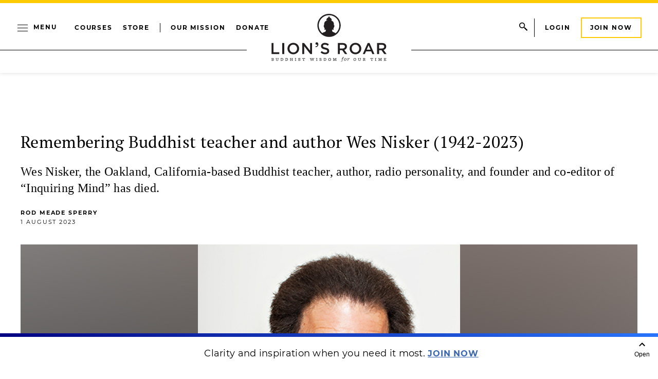

--- FILE ---
content_type: text/html; charset=UTF-8
request_url: https://www.lionsroar.com/remembering-wes-nisker/
body_size: 28409
content:
<!DOCTYPE html>
<html lang="en-US">
<head>
	<meta charset="UTF-8" />
	<meta name="viewport" content="width=device-width, initial-scale=1" />
<meta name='robots' content='index, follow, max-image-preview:large, max-snippet:-1, max-video-preview:-1' />

<!-- Google Tag Manager for WordPress by gtm4wp.com -->
<script data-cfasync="false" data-pagespeed-no-defer>
	var gtm4wp_datalayer_name = "dataLayer";
	var dataLayer = dataLayer || [];
</script>
<!-- End Google Tag Manager for WordPress by gtm4wp.com -->		<style>img:is([sizes="auto" i], [sizes^="auto," i]) { contain-intrinsic-size: 3000px 1500px }</style>
		
	<meta name="description" content="Wes Nisker, the Oakland, California-based Buddhist teacher, author, radio personality, and founder and co-editor of &quot;Inquiring Mind&quot; has died." />
	<link rel="canonical" href="https://www.lionsroar.com/remembering-wes-nisker/" />
	<meta property="og:locale" content="en_US" />
	<meta property="og:type" content="article" />
	<meta property="og:title" content="Remembering Buddhist teacher and author Wes Nisker (1942-2023)" />
	<meta property="og:description" content="Wes Nisker, the Oakland, California-based Buddhist teacher, author, radio personality, and founder and co-editor of &quot;Inquiring Mind&quot; has died." />
	<meta property="og:url" content="https://www.lionsroar.com/remembering-wes-nisker/" />
	<meta property="og:site_name" content="Lion’s Roar" />
	<meta property="article:publisher" content="https://www.facebook.com/lionsroarbuddhism" />
	<meta property="article:modified_time" content="2025-08-29T15:30:16+00:00" />
	<meta property="og:image" content="https://www.lionsroar.com/wp-content/uploads/2023/11/wes-nisker.jpg" />
	<meta name="twitter:card" content="summary_large_image" />
	<meta name="twitter:site" content="@lionsroar" />
	<meta name="twitter:label1" content="Est. reading time" />
	<meta name="twitter:data1" content="3 minutes" />
	<meta name="twitter:label2" content="Written by" />
	<meta name="twitter:data2" content="Rod Meade Sperry" />
	<script type="application/ld+json" class="yoast-schema-graph">{"@context":"https://schema.org","@graph":[{"@type":"WebPage","@id":"https://www.lionsroar.com/remembering-wes-nisker/","url":"https://www.lionsroar.com/remembering-wes-nisker/","name":"Remembering Buddhist teacher and author Wes Nisker (1942-2023)","isPartOf":{"@id":"https://www.lionsroar.com/#website"},"datePublished":"2023-08-01T15:01:02+00:00","dateModified":"2025-08-29T15:30:16+00:00","description":"Wes Nisker, the Oakland, California-based Buddhist teacher, author, radio personality, and founder and co-editor of \"Inquiring Mind\" has died.","inLanguage":"en-US","potentialAction":[{"@type":"ReadAction","target":["https://www.lionsroar.com/remembering-wes-nisker/"]}]},{"@type":"WebSite","@id":"https://www.lionsroar.com/#website","url":"https://www.lionsroar.com/","name":"Lion’s Roar","description":"Buddhist Wisdom for Our Time","publisher":{"@id":"https://www.lionsroar.com/#organization"},"potentialAction":[{"@type":"SearchAction","target":{"@type":"EntryPoint","urlTemplate":"https://www.lionsroar.com/?s={search_term_string}"},"query-input":"required name=search_term_string"}],"inLanguage":"en-US"},{"@type":"Organization","@id":"https://www.lionsroar.com/#organization","name":"Lion’s Roar","url":"https://www.lionsroar.com/","logo":{"@type":"ImageObject","inLanguage":"en-US","@id":"https://www.lionsroar.com/#/schema/logo/image/","url":"https://www.lionsroar.com/wp-content/uploads/2023/10/lions-roar-logo.png","contentUrl":"https://www.lionsroar.com/wp-content/uploads/2023/10/lions-roar-logo.png","width":224,"height":224,"caption":"Lion’s Roar"},"image":{"@id":"https://www.lionsroar.com/#/schema/logo/image/"},"sameAs":["https://www.facebook.com/lionsroarbuddhism","https://x.com/lionsroar","https://www.instagram.com/lionsroarbuddhism/","https://www.youtube.com/lionsroaronline"]}]}</script>


<title>Remembering Buddhist teacher and author Wes Nisker (1942-2023) | Lion’s Roar</title>
<link data-rocket-prefetch href="https://connect.facebook.net" rel="dns-prefetch">
<link data-rocket-prefetch href="https://script.crazyegg.com" rel="dns-prefetch">
<link data-rocket-prefetch href="https://www.googletagmanager.com" rel="dns-prefetch">
<link data-rocket-prefetch href="https://cdn.cxense.com" rel="dns-prefetch">
<link data-rocket-prefetch href="https://buy.tinypass.com" rel="dns-prefetch">
<link data-rocket-prefetch href="https://www.npttech.com" rel="dns-prefetch">
<link data-rocket-prefetch href="https://securepubads.g.doubleclick.net" rel="dns-prefetch"><link rel="preload" data-rocket-preload as="image" href="https://www.lionsroar.com/wp-content/uploads/2023/11/wes-nisker.jpg" imagesrcset="https://www.lionsroar.com/wp-content/uploads/2023/11/wes-nisker.jpg 1200w, https://www.lionsroar.com/wp-content/uploads/2023/11/wes-nisker-300x172.jpg 300w, https://www.lionsroar.com/wp-content/uploads/2023/11/wes-nisker-1024x585.jpg 1024w, https://www.lionsroar.com/wp-content/uploads/2023/11/wes-nisker-768x439.jpg 768w" imagesizes="(max-width: 1200px) 100vw, 1200px" fetchpriority="high">
<link rel='dns-prefetch' href='//www.lionsroar.com' />
<link href='//hb.wpmucdn.com' rel='preconnect' />
<link rel="alternate" type="application/rss+xml" title="Lion’s Roar &raquo; Feed" href="https://www.lionsroar.com/feed/" />
		<style>
			.lazyload,
			.lazyloading {
				max-width: 100%;
			}
		</style>
		<!-- www.lionsroar.com is managing ads with Advanced Ads 2.0.14 – https://wpadvancedads.com/ --><!--noptimize--><script id="lions-ready">
			window.advanced_ads_ready=function(e,a){a=a||"complete";var d=function(e){return"interactive"===a?"loading"!==e:"complete"===e};d(document.readyState)?e():document.addEventListener("readystatechange",(function(a){d(a.target.readyState)&&e()}),{once:"interactive"===a})},window.advanced_ads_ready_queue=window.advanced_ads_ready_queue||[];		</script>
		<!--/noptimize--><link rel='stylesheet' id='header-css-css' href='https://www.lionsroar.com/wp-content/themes/lionsroar/assets/styles/css/header.css?ver=1767840973' media='all' />
<link rel='stylesheet' id='header-menu-css-css' href='https://www.lionsroar.com/wp-content/themes/lionsroar/assets/styles/css/header-menu.css?ver=1767840973' media='all' />
<link rel='stylesheet' id='menu-content-css-css' href='https://www.lionsroar.com/wp-content/themes/lionsroar/assets/styles/css/menu-content.css?ver=1767840973' media='all' />
<style id='wp-block-group-inline-css'>
.wp-block-group{box-sizing:border-box}:where(.wp-block-group.wp-block-group-is-layout-constrained){position:relative}
</style>
<style id='wp-block-paragraph-inline-css'>
.is-small-text{font-size:.875em}.is-regular-text{font-size:1em}.is-large-text{font-size:2.25em}.is-larger-text{font-size:3em}.has-drop-cap:not(:focus):first-letter{float:left;font-size:8.4em;font-style:normal;font-weight:100;line-height:.68;margin:.05em .1em 0 0;text-transform:uppercase}body.rtl .has-drop-cap:not(:focus):first-letter{float:none;margin-left:.1em}p.has-drop-cap.has-background{overflow:hidden}:root :where(p.has-background){padding:1.25em 2.375em}:where(p.has-text-color:not(.has-link-color)) a{color:inherit}p.has-text-align-left[style*="writing-mode:vertical-lr"],p.has-text-align-right[style*="writing-mode:vertical-rl"]{rotate:180deg}
</style>
<link rel='stylesheet' id='lr-article-header-css-css' href='https://www.lionsroar.com/wp-content/themes/lionsroar/assets/styles/css/lr-article-header.css?ver=1767840973' media='all' />
<style id='wp-block-spacer-inline-css'>
.wp-block-spacer{clear:both}
</style>
<link rel='stylesheet' id='share-save-css-css' href='https://www.lionsroar.com/wp-content/themes/lionsroar/assets/styles/css/share-save.css?ver=1767840973' media='all' />
<style id='wp-block-columns-inline-css'>
.wp-block-columns{align-items:normal!important;box-sizing:border-box;display:flex;flex-wrap:wrap!important}@media (min-width:782px){.wp-block-columns{flex-wrap:nowrap!important}}.wp-block-columns.are-vertically-aligned-top{align-items:flex-start}.wp-block-columns.are-vertically-aligned-center{align-items:center}.wp-block-columns.are-vertically-aligned-bottom{align-items:flex-end}@media (max-width:781px){.wp-block-columns:not(.is-not-stacked-on-mobile)>.wp-block-column{flex-basis:100%!important}}@media (min-width:782px){.wp-block-columns:not(.is-not-stacked-on-mobile)>.wp-block-column{flex-basis:0;flex-grow:1}.wp-block-columns:not(.is-not-stacked-on-mobile)>.wp-block-column[style*=flex-basis]{flex-grow:0}}.wp-block-columns.is-not-stacked-on-mobile{flex-wrap:nowrap!important}.wp-block-columns.is-not-stacked-on-mobile>.wp-block-column{flex-basis:0;flex-grow:1}.wp-block-columns.is-not-stacked-on-mobile>.wp-block-column[style*=flex-basis]{flex-grow:0}:where(.wp-block-columns){margin-bottom:1.75em}:where(.wp-block-columns.has-background){padding:1.25em 2.375em}.wp-block-column{flex-grow:1;min-width:0;overflow-wrap:break-word;word-break:break-word}.wp-block-column.is-vertically-aligned-top{align-self:flex-start}.wp-block-column.is-vertically-aligned-center{align-self:center}.wp-block-column.is-vertically-aligned-bottom{align-self:flex-end}.wp-block-column.is-vertically-aligned-stretch{align-self:stretch}.wp-block-column.is-vertically-aligned-bottom,.wp-block-column.is-vertically-aligned-center,.wp-block-column.is-vertically-aligned-top{width:100%}
</style>
<link rel='stylesheet' id='footer-css-css' href='https://www.lionsroar.com/wp-content/themes/lionsroar/assets/styles/css/footer.css?ver=1767840973' media='all' />
<link rel='stylesheet' id='footer-menu-css-css' href='https://www.lionsroar.com/wp-content/themes/lionsroar/assets/styles/css/footer-menu.css?ver=1767840973' media='all' />
<style id='wp-block-library-inline-css'>
:root{--wp-admin-theme-color:#007cba;--wp-admin-theme-color--rgb:0,124,186;--wp-admin-theme-color-darker-10:#006ba1;--wp-admin-theme-color-darker-10--rgb:0,107,161;--wp-admin-theme-color-darker-20:#005a87;--wp-admin-theme-color-darker-20--rgb:0,90,135;--wp-admin-border-width-focus:2px;--wp-block-synced-color:#7a00df;--wp-block-synced-color--rgb:122,0,223;--wp-bound-block-color:var(--wp-block-synced-color)}@media (min-resolution:192dpi){:root{--wp-admin-border-width-focus:1.5px}}.wp-element-button{cursor:pointer}:root{--wp--preset--font-size--normal:16px;--wp--preset--font-size--huge:42px}:root .has-very-light-gray-background-color{background-color:#eee}:root .has-very-dark-gray-background-color{background-color:#313131}:root .has-very-light-gray-color{color:#eee}:root .has-very-dark-gray-color{color:#313131}:root .has-vivid-green-cyan-to-vivid-cyan-blue-gradient-background{background:linear-gradient(135deg,#00d084,#0693e3)}:root .has-purple-crush-gradient-background{background:linear-gradient(135deg,#34e2e4,#4721fb 50%,#ab1dfe)}:root .has-hazy-dawn-gradient-background{background:linear-gradient(135deg,#faaca8,#dad0ec)}:root .has-subdued-olive-gradient-background{background:linear-gradient(135deg,#fafae1,#67a671)}:root .has-atomic-cream-gradient-background{background:linear-gradient(135deg,#fdd79a,#004a59)}:root .has-nightshade-gradient-background{background:linear-gradient(135deg,#330968,#31cdcf)}:root .has-midnight-gradient-background{background:linear-gradient(135deg,#020381,#2874fc)}.has-regular-font-size{font-size:1em}.has-larger-font-size{font-size:2.625em}.has-normal-font-size{font-size:var(--wp--preset--font-size--normal)}.has-huge-font-size{font-size:var(--wp--preset--font-size--huge)}.has-text-align-center{text-align:center}.has-text-align-left{text-align:left}.has-text-align-right{text-align:right}#end-resizable-editor-section{display:none}.aligncenter{clear:both}.items-justified-left{justify-content:flex-start}.items-justified-center{justify-content:center}.items-justified-right{justify-content:flex-end}.items-justified-space-between{justify-content:space-between}.screen-reader-text{border:0;clip:rect(1px,1px,1px,1px);clip-path:inset(50%);height:1px;margin:-1px;overflow:hidden;padding:0;position:absolute;width:1px;word-wrap:normal!important}.screen-reader-text:focus{background-color:#ddd;clip:auto!important;clip-path:none;color:#444;display:block;font-size:1em;height:auto;left:5px;line-height:normal;padding:15px 23px 14px;text-decoration:none;top:5px;width:auto;z-index:100000}html :where(.has-border-color){border-style:solid}html :where([style*=border-top-color]){border-top-style:solid}html :where([style*=border-right-color]){border-right-style:solid}html :where([style*=border-bottom-color]){border-bottom-style:solid}html :where([style*=border-left-color]){border-left-style:solid}html :where([style*=border-width]){border-style:solid}html :where([style*=border-top-width]){border-top-style:solid}html :where([style*=border-right-width]){border-right-style:solid}html :where([style*=border-bottom-width]){border-bottom-style:solid}html :where([style*=border-left-width]){border-left-style:solid}html :where(img[class*=wp-image-]){height:auto;max-width:100%}:where(figure){margin:0 0 1em}html :where(.is-position-sticky){--wp-admin--admin-bar--position-offset:var(--wp-admin--admin-bar--height,0px)}@media screen and (max-width:600px){html :where(.is-position-sticky){--wp-admin--admin-bar--position-offset:0px}}
</style>
<link rel='stylesheet' id='dashicons-css' href='https://www.lionsroar.com/wp-includes/css/dashicons.min.css?ver=6.6.1' media='all' />
<link rel='stylesheet' id='jet-engine-frontend-css' href='https://www.lionsroar.com/wp-content/plugins/jet-engine/assets/css/frontend.css?ver=3.5.3' media='all' />
<style id='global-styles-inline-css'>
:root{--wp--preset--aspect-ratio--square: 1;--wp--preset--aspect-ratio--4-3: 4/3;--wp--preset--aspect-ratio--3-4: 3/4;--wp--preset--aspect-ratio--3-2: 3/2;--wp--preset--aspect-ratio--2-3: 2/3;--wp--preset--aspect-ratio--16-9: 16/9;--wp--preset--aspect-ratio--9-16: 9/16;--wp--preset--color--black: #000000;--wp--preset--color--cyan-bluish-gray: #abb8c3;--wp--preset--color--white: #ffffff;--wp--preset--color--pale-pink: #f78da7;--wp--preset--color--vivid-red: #cf2e2e;--wp--preset--color--luminous-vivid-orange: #ff6900;--wp--preset--color--luminous-vivid-amber: #fcb900;--wp--preset--color--light-green-cyan: #7bdcb5;--wp--preset--color--vivid-green-cyan: #00d084;--wp--preset--color--pale-cyan-blue: #8ed1fc;--wp--preset--color--vivid-cyan-blue: #0693e3;--wp--preset--color--vivid-purple: #9b51e0;--wp--preset--color--primary: #FFCB04;--wp--preset--color--primary-dark: #f4ae00;--wp--preset--color--primary-light: #f4ae00;--wp--preset--color--secondary: #FAF9F1;--wp--preset--color--tertiary: #034EA2;--wp--preset--gradient--vivid-cyan-blue-to-vivid-purple: linear-gradient(135deg,rgba(6,147,227,1) 0%,rgb(155,81,224) 100%);--wp--preset--gradient--light-green-cyan-to-vivid-green-cyan: linear-gradient(135deg,rgb(122,220,180) 0%,rgb(0,208,130) 100%);--wp--preset--gradient--luminous-vivid-amber-to-luminous-vivid-orange: linear-gradient(135deg,rgba(252,185,0,1) 0%,rgba(255,105,0,1) 100%);--wp--preset--gradient--luminous-vivid-orange-to-vivid-red: linear-gradient(135deg,rgba(255,105,0,1) 0%,rgb(207,46,46) 100%);--wp--preset--gradient--very-light-gray-to-cyan-bluish-gray: linear-gradient(135deg,rgb(238,238,238) 0%,rgb(169,184,195) 100%);--wp--preset--gradient--cool-to-warm-spectrum: linear-gradient(135deg,rgb(74,234,220) 0%,rgb(151,120,209) 20%,rgb(207,42,186) 40%,rgb(238,44,130) 60%,rgb(251,105,98) 80%,rgb(254,248,76) 100%);--wp--preset--gradient--blush-light-purple: linear-gradient(135deg,rgb(255,206,236) 0%,rgb(152,150,240) 100%);--wp--preset--gradient--blush-bordeaux: linear-gradient(135deg,rgb(254,205,165) 0%,rgb(254,45,45) 50%,rgb(107,0,62) 100%);--wp--preset--gradient--luminous-dusk: linear-gradient(135deg,rgb(255,203,112) 0%,rgb(199,81,192) 50%,rgb(65,88,208) 100%);--wp--preset--gradient--pale-ocean: linear-gradient(135deg,rgb(255,245,203) 0%,rgb(182,227,212) 50%,rgb(51,167,181) 100%);--wp--preset--gradient--electric-grass: linear-gradient(135deg,rgb(202,248,128) 0%,rgb(113,206,126) 100%);--wp--preset--gradient--midnight: linear-gradient(135deg,rgb(2,3,129) 0%,rgb(40,116,252) 100%);--wp--preset--font-size--small: 13px;--wp--preset--font-size--medium: 20px;--wp--preset--font-size--large: 36px;--wp--preset--font-size--x-large: 42px;--wp--preset--font-family--abril-fatface: "Abril Fatface", sans-serif;--wp--preset--font-family--montserrat: Montserrat, sans-serif;--wp--preset--font-family--pt-serif: "PT Serif", serif;--wp--preset--spacing--20: 0.44rem;--wp--preset--spacing--30: clamp(1.25rem, 5vw, 2rem);--wp--preset--spacing--40: clamp(1rem, 1.8rem + ((1vw - 0.48rem) * 2.885), 2.5rem);--wp--preset--spacing--50: clamp(2.5rem, 8vw, 4.5rem);--wp--preset--spacing--60: clamp(3.75rem, 10vw, 7rem);--wp--preset--spacing--70: clamp(5rem, 5.25rem + ((1vw - 0.48rem) * 9.096), 8rem);--wp--preset--spacing--80: clamp(7rem, 14vw, 11rem);--wp--preset--shadow--natural: 6px 6px 9px rgba(0, 0, 0, 0.2);--wp--preset--shadow--deep: 12px 12px 50px rgba(0, 0, 0, 0.4);--wp--preset--shadow--sharp: 6px 6px 0px rgba(0, 0, 0, 0.2);--wp--preset--shadow--outlined: 6px 6px 0px -3px rgba(255, 255, 255, 1), 6px 6px rgba(0, 0, 0, 1);--wp--preset--shadow--crisp: 6px 6px 0px rgba(0, 0, 0, 1);--wp--custom--breakpoint--phone: 30rem;--wp--custom--breakpoint--tablet: 48rem;--wp--custom--breakpoint--laptop: 60rem;--wp--custom--breakpoint--desktop: 68.5625rem;}:root { --wp--style--global--content-size: 1200px;--wp--style--global--wide-size: 1200px; }:where(body) { margin: 0; }.wp-site-blocks { padding-top: var(--wp--style--root--padding-top); padding-bottom: var(--wp--style--root--padding-bottom); }.has-global-padding { padding-right: var(--wp--style--root--padding-right); padding-left: var(--wp--style--root--padding-left); }.has-global-padding > .alignfull { margin-right: calc(var(--wp--style--root--padding-right) * -1); margin-left: calc(var(--wp--style--root--padding-left) * -1); }.has-global-padding :where(:not(.alignfull.is-layout-flow) > .has-global-padding:not(.wp-block-block, .alignfull)) { padding-right: 0; padding-left: 0; }.has-global-padding :where(:not(.alignfull.is-layout-flow) > .has-global-padding:not(.wp-block-block, .alignfull)) > .alignfull { margin-left: 0; margin-right: 0; }.wp-site-blocks > .alignleft { float: left; margin-right: 2em; }.wp-site-blocks > .alignright { float: right; margin-left: 2em; }.wp-site-blocks > .aligncenter { justify-content: center; margin-left: auto; margin-right: auto; }:where(.wp-site-blocks) > * { margin-block-start: 1.5rem; margin-block-end: 0; }:where(.wp-site-blocks) > :first-child { margin-block-start: 0; }:where(.wp-site-blocks) > :last-child { margin-block-end: 0; }:root { --wp--style--block-gap: 1.5rem; }.is-layout-flow  > :first-child{margin-block-start: 0;}.is-layout-flow  > :last-child{margin-block-end: 0;}.is-layout-flow  > *{margin-block-start: 1.5rem;margin-block-end: 0;}.is-layout-constrained  > :first-child{margin-block-start: 0;}.is-layout-constrained  > :last-child{margin-block-end: 0;}.is-layout-constrained  > *{margin-block-start: 1.5rem;margin-block-end: 0;}.is-layout-flex {gap: 1.5rem;}.is-layout-grid {gap: 1.5rem;}.is-layout-flow > .alignleft{float: left;margin-inline-start: 0;margin-inline-end: 2em;}.is-layout-flow > .alignright{float: right;margin-inline-start: 2em;margin-inline-end: 0;}.is-layout-flow > .aligncenter{margin-left: auto !important;margin-right: auto !important;}.is-layout-constrained > .alignleft{float: left;margin-inline-start: 0;margin-inline-end: 2em;}.is-layout-constrained > .alignright{float: right;margin-inline-start: 2em;margin-inline-end: 0;}.is-layout-constrained > .aligncenter{margin-left: auto !important;margin-right: auto !important;}.is-layout-constrained > :where(:not(.alignleft):not(.alignright):not(.alignfull)){max-width: var(--wp--style--global--content-size);margin-left: auto !important;margin-right: auto !important;}.is-layout-constrained > .alignwide{max-width: var(--wp--style--global--wide-size);}body .is-layout-flex{display: flex;}.is-layout-flex{flex-wrap: wrap;align-items: center;}.is-layout-flex > :is(*, div){margin: 0;}body .is-layout-grid{display: grid;}.is-layout-grid > :is(*, div){margin: 0;}:root :where(body){background-color: var(--wp--preset--color--base);font-family: var(--wp--preset--font-family--pt-serif);font-size: 1.25rem;line-height: 2rem;--wp--style--root--padding-top: var(--wp--preset--spacing--40);--wp--style--root--padding-right: var(--wp--preset--spacing--30);--wp--style--root--padding-bottom: var(--wp--preset--spacing--40);--wp--style--root--padding-left: var(--wp--preset--spacing--30);}a:where(:not(.wp-element-button)){color: var(--wp--preset--color--black);text-decoration: none;}:root :where(a:where(:not(.wp-element-button)):focus){text-decoration: underline;}:root :where(a:where(:not(.wp-element-button)):active){color: var(--wp--preset--color--black);}h1, h2, h3, h4, h5, h6{font-weight: 400;line-height: 1.4;}h1{font-family: var(--wp--preset--font-family--abril-fatface);font-size: 3.375rem;line-height: 1.1;}h2{font-size: clamp(1.5rem, calc(1.5rem + ((1vw - 0.48rem) * 4.1667)), 2.5rem);}h3{font-size: 1.5rem;line-height: 1.33;}h4{font-size: 1rem;line-height: 1.375;}h5{font-size: var(--wp--preset--font-size--medium);}h6{font-size: var(--wp--preset--font-size--medium);text-transform: uppercase;}:root :where(.wp-element-button, .wp-block-button__link){background-color: transparent;border-radius: 0;border-width: 0;color: var(--wp--preset--color--contrast);font-family: var(--wp--preset--font-family--montserrat);font-size: inherit;line-height: inherit;padding: calc(0.667em + 2px) calc(1.333em + 2px);text-decoration: none;}:root :where(.wp-element-button:visited, .wp-block-button__link:visited){color: var(--wp--preset--color--contrast);}:root :where(.wp-element-button:hover, .wp-block-button__link:hover){color: var(--wp--preset--color--base);}:root :where(.wp-element-button:focus, .wp-block-button__link:focus){color: var(--wp--preset--color--base);}:root :where(.wp-element-button:active, .wp-block-button__link:active){color: var(--wp--preset--color--base);}.has-black-color{color: var(--wp--preset--color--black) !important;}.has-cyan-bluish-gray-color{color: var(--wp--preset--color--cyan-bluish-gray) !important;}.has-white-color{color: var(--wp--preset--color--white) !important;}.has-pale-pink-color{color: var(--wp--preset--color--pale-pink) !important;}.has-vivid-red-color{color: var(--wp--preset--color--vivid-red) !important;}.has-luminous-vivid-orange-color{color: var(--wp--preset--color--luminous-vivid-orange) !important;}.has-luminous-vivid-amber-color{color: var(--wp--preset--color--luminous-vivid-amber) !important;}.has-light-green-cyan-color{color: var(--wp--preset--color--light-green-cyan) !important;}.has-vivid-green-cyan-color{color: var(--wp--preset--color--vivid-green-cyan) !important;}.has-pale-cyan-blue-color{color: var(--wp--preset--color--pale-cyan-blue) !important;}.has-vivid-cyan-blue-color{color: var(--wp--preset--color--vivid-cyan-blue) !important;}.has-vivid-purple-color{color: var(--wp--preset--color--vivid-purple) !important;}.has-primary-color{color: var(--wp--preset--color--primary) !important;}.has-primary-dark-color{color: var(--wp--preset--color--primary-dark) !important;}.has-primary-light-color{color: var(--wp--preset--color--primary-light) !important;}.has-secondary-color{color: var(--wp--preset--color--secondary) !important;}.has-tertiary-color{color: var(--wp--preset--color--tertiary) !important;}.has-black-background-color{background-color: var(--wp--preset--color--black) !important;}.has-cyan-bluish-gray-background-color{background-color: var(--wp--preset--color--cyan-bluish-gray) !important;}.has-white-background-color{background-color: var(--wp--preset--color--white) !important;}.has-pale-pink-background-color{background-color: var(--wp--preset--color--pale-pink) !important;}.has-vivid-red-background-color{background-color: var(--wp--preset--color--vivid-red) !important;}.has-luminous-vivid-orange-background-color{background-color: var(--wp--preset--color--luminous-vivid-orange) !important;}.has-luminous-vivid-amber-background-color{background-color: var(--wp--preset--color--luminous-vivid-amber) !important;}.has-light-green-cyan-background-color{background-color: var(--wp--preset--color--light-green-cyan) !important;}.has-vivid-green-cyan-background-color{background-color: var(--wp--preset--color--vivid-green-cyan) !important;}.has-pale-cyan-blue-background-color{background-color: var(--wp--preset--color--pale-cyan-blue) !important;}.has-vivid-cyan-blue-background-color{background-color: var(--wp--preset--color--vivid-cyan-blue) !important;}.has-vivid-purple-background-color{background-color: var(--wp--preset--color--vivid-purple) !important;}.has-primary-background-color{background-color: var(--wp--preset--color--primary) !important;}.has-primary-dark-background-color{background-color: var(--wp--preset--color--primary-dark) !important;}.has-primary-light-background-color{background-color: var(--wp--preset--color--primary-light) !important;}.has-secondary-background-color{background-color: var(--wp--preset--color--secondary) !important;}.has-tertiary-background-color{background-color: var(--wp--preset--color--tertiary) !important;}.has-black-border-color{border-color: var(--wp--preset--color--black) !important;}.has-cyan-bluish-gray-border-color{border-color: var(--wp--preset--color--cyan-bluish-gray) !important;}.has-white-border-color{border-color: var(--wp--preset--color--white) !important;}.has-pale-pink-border-color{border-color: var(--wp--preset--color--pale-pink) !important;}.has-vivid-red-border-color{border-color: var(--wp--preset--color--vivid-red) !important;}.has-luminous-vivid-orange-border-color{border-color: var(--wp--preset--color--luminous-vivid-orange) !important;}.has-luminous-vivid-amber-border-color{border-color: var(--wp--preset--color--luminous-vivid-amber) !important;}.has-light-green-cyan-border-color{border-color: var(--wp--preset--color--light-green-cyan) !important;}.has-vivid-green-cyan-border-color{border-color: var(--wp--preset--color--vivid-green-cyan) !important;}.has-pale-cyan-blue-border-color{border-color: var(--wp--preset--color--pale-cyan-blue) !important;}.has-vivid-cyan-blue-border-color{border-color: var(--wp--preset--color--vivid-cyan-blue) !important;}.has-vivid-purple-border-color{border-color: var(--wp--preset--color--vivid-purple) !important;}.has-primary-border-color{border-color: var(--wp--preset--color--primary) !important;}.has-primary-dark-border-color{border-color: var(--wp--preset--color--primary-dark) !important;}.has-primary-light-border-color{border-color: var(--wp--preset--color--primary-light) !important;}.has-secondary-border-color{border-color: var(--wp--preset--color--secondary) !important;}.has-tertiary-border-color{border-color: var(--wp--preset--color--tertiary) !important;}.has-vivid-cyan-blue-to-vivid-purple-gradient-background{background: var(--wp--preset--gradient--vivid-cyan-blue-to-vivid-purple) !important;}.has-light-green-cyan-to-vivid-green-cyan-gradient-background{background: var(--wp--preset--gradient--light-green-cyan-to-vivid-green-cyan) !important;}.has-luminous-vivid-amber-to-luminous-vivid-orange-gradient-background{background: var(--wp--preset--gradient--luminous-vivid-amber-to-luminous-vivid-orange) !important;}.has-luminous-vivid-orange-to-vivid-red-gradient-background{background: var(--wp--preset--gradient--luminous-vivid-orange-to-vivid-red) !important;}.has-very-light-gray-to-cyan-bluish-gray-gradient-background{background: var(--wp--preset--gradient--very-light-gray-to-cyan-bluish-gray) !important;}.has-cool-to-warm-spectrum-gradient-background{background: var(--wp--preset--gradient--cool-to-warm-spectrum) !important;}.has-blush-light-purple-gradient-background{background: var(--wp--preset--gradient--blush-light-purple) !important;}.has-blush-bordeaux-gradient-background{background: var(--wp--preset--gradient--blush-bordeaux) !important;}.has-luminous-dusk-gradient-background{background: var(--wp--preset--gradient--luminous-dusk) !important;}.has-pale-ocean-gradient-background{background: var(--wp--preset--gradient--pale-ocean) !important;}.has-electric-grass-gradient-background{background: var(--wp--preset--gradient--electric-grass) !important;}.has-midnight-gradient-background{background: var(--wp--preset--gradient--midnight) !important;}.has-small-font-size{font-size: var(--wp--preset--font-size--small) !important;}.has-medium-font-size{font-size: var(--wp--preset--font-size--medium) !important;}.has-large-font-size{font-size: var(--wp--preset--font-size--large) !important;}.has-x-large-font-size{font-size: var(--wp--preset--font-size--x-large) !important;}.has-abril-fatface-font-family{font-family: var(--wp--preset--font-family--abril-fatface) !important;}.has-montserrat-font-family{font-family: var(--wp--preset--font-family--montserrat) !important;}.has-pt-serif-font-family{font-family: var(--wp--preset--font-family--pt-serif) !important;}
.main-story-bg-white .main-story-banner__content {
	background: transparent;
	padding: 1.25rem 0;
	text-align: center;
}

@media (min-width: 48rem) {
	.main-story-bg-white .main-story-banner__content {
		text-align: left;
	}
	
	.bd-latest-listings .latest-listings {
		margin-bottom: 0;
	}
}

.main-story-bg-white {
	gap: 2.5rem;
}

.bd-latest-listings .latest-listings {
	margin-bottom: 2rem;
}

.issue-featured-sections {
	gap: 2.5rem;
}.piano-lock-container--active {
   position: relative;
   overflow: hidden;
   height: 80vh;
}

.piano-lock-container--active::before {
    content: "";
    position: absolute;
    bottom: 0;
    right: 0;
    height: 60%;
    width: 100%;
    background-image: linear-gradient(to top, #ffffff 0%, #ffffff 50%, rgba(255, 255, 255, 0) 100%);
    z-index: 1;
}
.piano-lock-container--active ~ * {
  display: none;
}

.pop-up-cta {
  z-index:10;
  position: relative;
  top: -12vh;
  display:block;
  max-width: 50rem;
  margin: 0 auto;
}
</style>
<style id='core-block-supports-inline-css'>
.wp-container-core-group-is-layout-1{flex-wrap:nowrap;justify-content:center;}.wp-container-core-group-is-layout-2{flex-wrap:nowrap;justify-content:center;}.wp-container-core-group-is-layout-3{flex-wrap:nowrap;justify-content:center;}.wp-container-core-columns-is-layout-1{flex-wrap:nowrap;gap:2em 2.5rem;}.wp-container-core-group-is-layout-5{flex-wrap:nowrap;justify-content:center;}.wp-container-core-group-is-layout-6 > :where(:not(.alignleft):not(.alignright):not(.alignfull)){max-width:75rem;margin-left:auto !important;margin-right:auto !important;}.wp-container-core-group-is-layout-6 > .alignwide{max-width:75rem;}.wp-container-core-group-is-layout-6 .alignfull{max-width:none;}
</style>
<style id='wp-block-template-skip-link-inline-css'>

		.skip-link.screen-reader-text {
			border: 0;
			clip: rect(1px,1px,1px,1px);
			clip-path: inset(50%);
			height: 1px;
			margin: -1px;
			overflow: hidden;
			padding: 0;
			position: absolute !important;
			width: 1px;
			word-wrap: normal !important;
		}

		.skip-link.screen-reader-text:focus {
			background-color: #eee;
			clip: auto !important;
			clip-path: none;
			color: #444;
			display: block;
			font-size: 1em;
			height: auto;
			left: 5px;
			line-height: normal;
			padding: 15px 23px 14px;
			text-decoration: none;
			top: 5px;
			width: auto;
			z-index: 100000;
		}
</style>
<link rel='stylesheet' id='h5ap-public-css' href='https://www.lionsroar.com/wp-content/plugins/html5-audio-player/assets/css/style.css?ver=2.5.1' media='all' />
<link rel='stylesheet' id='lr-saved-articles-css' href='https://www.lionsroar.com/wp-content/plugins/lr-saved-articles/public/css/lr-saved-articles-public.css?ver=1.0.0' media='
            all' />
<link rel='stylesheet' id='piano-mailchimp-css' href='https://www.lionsroar.com/wp-content/plugins/piano-mailchimp/public/css/piano-mailchimp-public.css?ver=1.0.0' media='
            all' />
<link rel='stylesheet' id='piano-pcs-css' href='https://www.lionsroar.com/wp-content/plugins/piano-pcs/public/css/piano-pcs-public.css?ver=1.1.0' media='
            all' />
<link rel='stylesheet' id='mc4wp-form-styles-builder-css' href='//www.lionsroar.com/wp-content/uploads/mc4wp-stylesheets/bundle.css?ver=1764174118' media='all' />
<link rel='stylesheet' id='tag-groups-css-frontend-structure-css' href='https://www.lionsroar.com/wp-content/plugins/tag-groups-premium/assets/css/jquery-ui.structure.min.css?ver=1.43.1' media='all' />
<link rel='stylesheet' id='tag-groups-css-frontend-theme-css' href='https://www.lionsroar.com/wp-content/plugins/tag-groups-premium/assets/css/delta/jquery-ui.theme.min.css?ver=1.43.1' media='all' />
<link rel='stylesheet' id='tag-groups-css-frontend-css' href='https://www.lionsroar.com/wp-content/plugins/tag-groups-premium/assets/css/frontend.min.css?ver=1.43.1' media='all' />
<link rel='stylesheet' id='lionsroar-style-css' href='https://www.lionsroar.com/wp-content/themes/lionsroar/assets/styles/css/global.css?ver=1.0.2' media='all' />
<link rel='stylesheet' id='search-css-css' href='https://www.lionsroar.com/wp-content/themes/lionsroar/assets/styles/css/search.css?ver=1767840973' media='all' />
<link rel='stylesheet' id='video-css-css' href='https://www.lionsroar.com/wp-content/themes/lionsroar/assets/styles/css/video.css?ver=1767840973' media='all' />
<link rel='stylesheet' id='saved-articles-css-css' href='https://www.lionsroar.com/wp-content/themes/lionsroar/assets/styles/css/saved-articles.css?ver=1767840973' media='all' />
<link rel='stylesheet' id='lionsroar-menu-block-style-css' href='https://www.lionsroar.com/wp-content/themes/lionsroar/assets/styles/css/block-styles.css?ver=6.6.1' media='all' />
<link rel='stylesheet' id='workshop-css-css' href='https://www.lionsroar.com/wp-content/themes/lionsroar/assets/styles/css/workshop.css?ver=1767840973' media='all' />
<style id='block-visibility-screen-size-styles-inline-css'>
/* Large screens (desktops, 992px and up) */
@media ( min-width: 992px ) {
	.block-visibility-hide-large-screen {
		display: none !important;
	}
}

/* Medium screens (tablets, between 768px and 992px) */
@media ( min-width: 768px ) and ( max-width: 991.98px ) {
	.block-visibility-hide-medium-screen {
		display: none !important;
	}
}

/* Small screens (mobile devices, less than 768px) */
@media ( max-width: 767.98px ) {
	.block-visibility-hide-small-screen {
		display: none !important;
	}
}
</style>
<script id="jquery-core-js-extra">
var aagb_local_object = {"ajax_url":"https:\/\/www.lionsroar.com\/wp-admin\/admin-ajax.php","nonce":"8ac33069d7","licensing":"","assets":"https:\/\/www.lionsroar.com\/wp-content\/plugins\/advanced-accordion-block\/assets\/"};
</script>
<script src="https://www.lionsroar.com/wp-includes/js/jquery/jquery.min.js?ver=3.7.1" id="jquery-core-js"></script>
<script src="https://www.lionsroar.com/wp-includes/js/jquery/jquery-migrate.min.js?ver=3.4.1" id="jquery-migrate-js"></script>
<script src="https://www.lionsroar.com/wp-content/plugins/tag-groups-premium/assets/js/frontend.min.js?ver=1.43.1" id="tag-groups-js-frontend-js"></script>
<script id="advanced-ads-advanced-js-js-extra">
var advads_options = {"blog_id":"1","privacy":{"enabled":false,"state":"not_needed"}};
</script>
<script src="https://www.lionsroar.com/wp-content/plugins/advanced-ads/public/assets/js/advanced.min.js?ver=2.0.14" id="advanced-ads-advanced-js-js"></script>
        <style>
            .mejs-container:has(.plyr) {
                height: auto;
                background: transparent
            }

            .mejs-container:has(.plyr) .mejs-controls {
                display: none
            }

            .h5ap_all {
                --shadow-color: 197deg 32% 65%;
                border-radius: 6px;
                box-shadow: 0px 0px 9.6px hsl(var(--shadow-color)/.36), 0 1.7px 1.9px 0px hsl(var(--shadow-color)/.36), 0 4.3px 1.8px -1.7px hsl(var(--shadow-color)/.36), -0.1px 10.6px 11.9px -2.5px hsl(var(--shadow-color)/.36);
                margin: 16px auto;
            }

            .h5ap_single_button {
                height: 5050;
            }
        </style>
    		<style>
			span.h5ap_single_button {
				display: inline-flex;
				justify-content: center;
				align-items: center;
			}

			.h5ap_single_button span {
				line-height: 0;
			}

			span#h5ap_single_button span svg {
				cursor: pointer;
			}

			#skin_default .plyr__control,
			#skin_default .plyr__time {
				color: #4f5b5f			}

			#skin_default .plyr__control:hover {
				background: #1aafff;
				color: #f5f5f5			}

			#skin_default .plyr__controls {
				background: #f5f5f5			}

			#skin_default .plyr__controls__item input {
				color: #1aafff			}

			.plyr {
				--plyr-color-main: #4f5b5f			}

			/* Custom Css */
					</style>

<!-- Google Tag Manager for WordPress by gtm4wp.com -->
<!-- GTM Container placement set to automatic -->
<script data-cfasync="false" data-pagespeed-no-defer>
	var dataLayer_content = {"pageTitle":"Remembering Buddhist teacher and author Wes Nisker (1942-2023) | Lion’s Roar","pagePostType":"lr-article","pagePostType2":"single-lr-article","pageCategory":["uncategorized"],"pagePostAuthorID":123,"pagePostAuthor":"Rod Meade Sperry","pagePostDate":"August 1, 2023","pagePostDateYear":2023,"pagePostDateMonth":8,"pagePostDateDay":1,"pagePostDateDayName":"Tuesday","pagePostDateHour":15,"pagePostDateMinute":1,"pagePostDateIso":"2023-08-01T15:01:02+00:00","pagePostDateUnix":1690902062,"pagePostTerms":{"category":["Uncategorized"],"author":["Rod Meade Sperry"],"meta":{"lr_article_thumb":19733,"lr_article_author":537,"promoted":0}},"postCountOnPage":1,"postCountTotal":1,"postID":19732,"postFormat":"standard"};
	dataLayer.push( dataLayer_content );
</script>
<script data-cfasync="false" data-pagespeed-no-defer>
(function(w,d,s,l,i){w[l]=w[l]||[];w[l].push({'gtm.start':
new Date().getTime(),event:'gtm.js'});var f=d.getElementsByTagName(s)[0],
j=d.createElement(s),dl=l!='dataLayer'?'&l='+l:'';j.async=true;j.src=
'//www.googletagmanager.com/gtm.js?id='+i+dl;f.parentNode.insertBefore(j,f);
})(window,document,'script','dataLayer','GTM-5X6F4C');
</script>
<!-- End Google Tag Manager for WordPress by gtm4wp.com -->		<script>
			document.documentElement.className = document.documentElement.className.replace('no-js', 'js');
		</script>
				<style>
			.no-js img.lazyload {
				display: none;
			}

			figure.wp-block-image img.lazyloading {
				min-width: 150px;
			}

			.lazyload,
			.lazyloading {
				--smush-placeholder-width: 100px;
				--smush-placeholder-aspect-ratio: 1/1;
				width: var(--smush-image-width, var(--smush-placeholder-width)) !important;
				aspect-ratio: var(--smush-image-aspect-ratio, var(--smush-placeholder-aspect-ratio)) !important;
			}

						.lazyload, .lazyloading {
				opacity: 0;
			}

			.lazyloaded {
				opacity: 1;
				transition: opacity 400ms;
				transition-delay: 0ms;
			}

					</style>
		<!-- SEO meta tags powered by SmartCrawl https://wpmudev.com/project/smartcrawl-wordpress-seo/ -->
<link rel="canonical" href="https://www.lionsroar.com/remembering-wes-nisker/" />
<meta name="description" content="Wes Nisker, the Oakland, California-based Buddhist teacher, author, radio personality, and founder and co-editor of &quot;Inquiring Mind&quot; has died." />
<script type="application/ld+json">{"@context":"https:\/\/schema.org","@graph":[{"@type":"Organization","@id":"https:\/\/www.lionsroar.com\/#schema-publishing-organization","url":"https:\/\/www.lionsroar.com","name":"Lion\u2019s Roar"},{"@type":"WebSite","@id":"https:\/\/www.lionsroar.com\/#schema-website","url":"https:\/\/www.lionsroar.com","name":"Lion\u2019s Roar","encoding":"UTF-8","potentialAction":{"@type":"SearchAction","target":"https:\/\/www.lionsroar.com\/search\/{search_term_string}\/","query-input":"required name=search_term_string"}},{"@type":"BreadcrumbList","@id":"https:\/\/www.lionsroar.com\/remembering-wes-nisker?page&name=remembering-wes-nisker\/#breadcrumb","itemListElement":[{"@type":"ListItem","position":1,"name":"Home","item":"https:\/\/www.lionsroar.com"},{"@type":"ListItem","position":2,"name":"LR Articles","item":"https:\/\/www.lionsroar.com\/lr-article\/"},{"@type":"ListItem","position":3,"name":"Remembering Buddhist teacher and author Wes Nisker (1942-2023)"}]},{"@type":"Person","@id":"https:\/\/www.lionsroar.com\/author\/rod-meade-sperry\/#schema-author","name":"Rod Meade Sperry","url":"https:\/\/www.lionsroar.com\/author\/rod-meade-sperry\/","description":"Rod Meade Sperry is the editor of <em>Buddhadharma<\/em>, Lion's Roar's online source for committed Buddhists, and the book <em>A Beginner\u2019s Guide to Meditation: Practical Advice and Inspiration from Contemporary Buddhist Teachers<\/em>. He lives in Halifax, Nova Scotia, with his partner and their tiny pup, Sid."},{"@type":"WebPage","@id":"https:\/\/www.lionsroar.com\/remembering-wes-nisker\/#schema-webpage","isPartOf":{"@id":"https:\/\/www.lionsroar.com\/#schema-website"},"publisher":{"@id":"https:\/\/www.lionsroar.com\/#schema-publishing-organization"},"url":"https:\/\/www.lionsroar.com\/remembering-wes-nisker\/"},{"@type":"Article","mainEntityOfPage":{"@id":"https:\/\/www.lionsroar.com\/remembering-wes-nisker\/#schema-webpage"},"author":{"@id":"https:\/\/www.lionsroar.com\/author\/rod-meade-sperry\/#schema-author"},"publisher":{"@id":"https:\/\/www.lionsroar.com\/#schema-publishing-organization"},"dateModified":"2025-08-29T15:30:16","datePublished":"2023-08-01T15:01:02","headline":"Remembering Buddhist teacher and author Wes Nisker (1942-2023) | Lion\u2019s Roar","description":"Wes Nisker, the Oakland, California-based Buddhist teacher, author, radio personality, and founder and co-editor of &quot;Inquiring Mind&quot; has died.","name":"Remembering Buddhist teacher and author Wes Nisker (1942-2023)"}]}</script>
<!-- /SEO -->
<script type="text/javascript">
    document.cookie = "__adblocker=; expires=Thu, 01 Jan 1970 00:00:00 GMT; path=/";
    var setNptTechAdblockerCookie = function(adblocker) {
        var d = new Date();
        d.setTime(d.getTime() + 60 * 5 * 1000);
        document.cookie = "__adblocker=" + (adblocker ? "true" : "false") + "; expires=" + d.toUTCString() + "; path=/";
    };
    var script = document.createElement("script");
    script.setAttribute("async", true);
    script.setAttribute("src", "//www.npttech.com/advertising.js");
    script.setAttribute("onerror", "setNptTechAdblockerCookie(true);");
    document.getElementsByTagName("head")[0].appendChild(script);
</script>		<script type="text/javascript">
			var advadsCfpQueue = [];
			var advadsCfpAd = function( adID ) {
				if ( 'undefined' === typeof advadsProCfp ) {
					advadsCfpQueue.push( adID )
				} else {
					advadsProCfp.addElement( adID )
				}
			}
		</script>
		<style id='wp-fonts-local'>
@font-face{font-family:"Abril Fatface";font-style:italic;font-weight:400;font-display:fallback;src:url('https://www.lionsroar.com/wp-content/themes/lionsroar/assets/fonts/abril-fatface/abril-fatface-italic.woff2') format('woff2');font-stretch:normal;}
@font-face{font-family:Montserrat;font-style:normal;font-weight:500;font-display:fallback;src:url('https://www.lionsroar.com/wp-content/themes/lionsroar/assets/fonts/montserrat/montserrat-500.woff2') format('woff2');font-stretch:normal;}
@font-face{font-family:Montserrat;font-style:normal;font-weight:600;font-display:fallback;src:url('https://www.lionsroar.com/wp-content/themes/lionsroar/assets/fonts/montserrat/montserrat-600.woff2') format('woff2');font-stretch:normal;}
@font-face{font-family:Montserrat;font-style:normal;font-weight:700;font-display:fallback;src:url('https://www.lionsroar.com/wp-content/themes/lionsroar/assets/fonts/montserrat/montserrat-700.woff2') format('woff2');font-stretch:normal;}
@font-face{font-family:Montserrat;font-style:italic;font-weight:400;font-display:fallback;src:url('https://www.lionsroar.com/wp-content/themes/lionsroar/assets/fonts/montserrat/montserrat-light-italic-400.woff2') format('woff2');font-stretch:normal;}
@font-face{font-family:"PT Serif";font-style:normal;font-weight:400;font-display:fallback;src:url('https://www.lionsroar.com/wp-content/themes/lionsroar/assets/fonts/pt-serif/pt-serif-regular.woff2') format('woff2');font-stretch:normal;}
@font-face{font-family:Montserrat;font-style:italic;font-weight:500;font-display:fallback;src:url('https://www.lionsroar.com/wp-content/uploads/fonts/JTUFjIg1_i6t8kCHKm459Wx7xQYXK0vOoz6jq5Z9aXp-p7K5ILg.woff2') format('woff2');}
@font-face{font-family:Montserrat;font-style:italic;font-weight:400;font-display:fallback;src:url('https://www.lionsroar.com/wp-content/uploads/fonts/JTUFjIg1_i6t8kCHKm459Wx7xQYXK0vOoz6jq6R9aXp-p7K5ILg.woff2') format('woff2');}
</style>
<style type="text/css">.heading{width:10sec;}</style><link rel="icon" href="https://www.lionsroar.com/wp-content/uploads/2024/01/cropped-LR-favicon-2x-yellow-270x270-1-150x150.png" sizes="32x32" />
<link rel="icon" href="https://www.lionsroar.com/wp-content/uploads/2024/01/cropped-LR-favicon-2x-yellow-270x270-1.png" sizes="192x192" />
<link rel="apple-touch-icon" href="https://www.lionsroar.com/wp-content/uploads/2024/01/cropped-LR-favicon-2x-yellow-270x270-1.png" />
<meta name="msapplication-TileImage" content="https://www.lionsroar.com/wp-content/uploads/2024/01/cropped-LR-favicon-2x-yellow-270x270-1.png" />
<style id="rocket-lazyrender-inline-css">[data-wpr-lazyrender] {content-visibility: auto;}</style><meta name="generator" content="WP Rocket 3.20.1.2" data-wpr-features="wpr_preconnect_external_domains wpr_automatic_lazy_rendering wpr_oci wpr_preload_links wpr_desktop" /></head>

<body class="lr-article-template-default single single-lr-article postid-19732 wp-embed-responsive jet-engine-optimized-dom aa-prefix-lions-">

<!-- GTM Container placement set to automatic -->
<!-- Google Tag Manager (noscript) -->
				<noscript><iframe src="https://www.googletagmanager.com/ns.html?id=GTM-5X6F4C" height="0" width="0" style="display:none;visibility:hidden" aria-hidden="true"></iframe></noscript>
<!-- End Google Tag Manager (noscript) -->
<div  class="wp-site-blocks"><header  class="wp-block-template-part">
<div  class="wp-block-group is-content-justification-center is-nowrap is-layout-flex wp-container-core-group-is-layout-1 wp-block-group-is-layout-flex">    <div class="header">
        <div class="header__container container-lg">
            
            <div class="header__section--navigation">

                <!-- Secondary menu -->
                <div class="header__sec-menu">
                    <button type="button" class="header__sec-menu--btn is-close" aria-expanded="false" aria-haspopup="true" aria-controls="secMenu">
                        <span class="hamburger"></span>
                        <span>MENU</span>
                    </button>
                    <nav id="secMenu" class="header__sec-menu--panel">
                        <div class="header__sec-menu--links">
                            <a class="header__links--sign-in login-button" href="#" title="Login">Login</a>
                            <a class="header__links--subscribe btn-primary" href="https://www.lionsroar.com/membership" title="Join Now">Join Now</a>
                        </div>
                        <ul class="header__sec-menu--account-links">
                            <li><a href="https://www.lionsroar.com/member/my-library">My Library</a></li>
                            <li><a href="https://www.lionsroar.com/member/my-account">My Membership</a></li>
                        </ul>
                        <ul id="menu-main-menu" class="mobile-menu"><li class="menu-item menu-item-type-custom menu-item-object-custom menu-item-129"><a target="_blank" rel="noopener" href="https://learn.lionsroar.com/courses/">Courses</a></li>
<li class="menu-item menu-item-type-custom menu-item-object-custom menu-item-130"><a target="_blank" rel="noopener" href="https://store.lionsroar.com">Store</a></li>
<li class="menu-item menu-item-type-post_type menu-item-object-page menu-item-25715"><a href="https://www.lionsroar.com/about-us/">Our Mission</a></li>
<li class="menu-item menu-item-type-custom menu-item-object-custom menu-item-132"><a target="_blank" rel="noopener" href="https://giving.lionsroar.com">Donate</a></li>
</ul>                        
                        <div class="header__menu-content--col col-1">
                            <h3 class="header__menu-content--col-title" aria-expanded="false" aria-controls="headerCol_1">For Our Members</h3><div id="headerCol_1" class="header__menu-content--sections col-content" aria-hidden="true"><div class="header__menu-content--section"><a href="https://www.lionsroar.com/workshop-library/" title="Workshops"><h4><span class="title">Workshops</span></h4><p>Practical Lessons, Profound Insights</p></a></div><div class="header__menu-content--section"><a href="https://www.lionsroar.com/live/" title="Live Events"><h4><span class="title">Live Events</span></h4><p>Talks &amp; Teachings With Monthly Resident Teachers</p></a></div><div class="header__menu-content--section"><a href="https://www.lionsroar.com/ebooks/" title="E-Books"><h4><span class="title">E-Books</span></h4><p>Helpful Guides Curated by Lion’s Roar</p></a></div><div class="header__menu-content--section"><a href="https://www.lionsroar.com/membership/" title="Join Us"><h4><span class="title">Join Us</span></h4><p>Support Your Heart &amp; Mind — And Our Mission</p></a></div></div>                        </div>

                                                <div class="header__menu-content--col col-2">
                        <h3 class="header__menu-content--col-title"  aria-expanded="false" aria-controls="headerCol_2">Topics</h3><div id="headerCol_2" class="header__menu-content--col-links col-content" aria-hidden="true"><a href="https://www.lionsroar.com/meditation/" class="title" title="Meditation" target="_self">Meditation</a><a href="https://www.lionsroar.com/mindfulness/" class="title" title="Mindfulness" target="_self">Mindfulness</a><a href="https://www.lionsroar.com/heart-advice/" class="title" title="Heart Advice" target="_self">Heart Advice</a><a href="https://www.lionsroar.com/buddhist-teachings/" class="title" title="Buddhist Teachings" target="_self">Buddhist Teachings</a><a href="https://www.lionsroar.com/guided-meditation/" class="title" title="Guided Meditations" target="_self">Guided Meditations</a><a href="/buddhist-books/" class="title" title="Books" target="_self">Books</a></div>                        </div>
                                                <div class="header__menu-content--col col-3">
                        <h3 class="header__menu-content--col-title"  aria-expanded="false" aria-controls="headerCol_3">Special Projects</h3><div id="headerCol_3" class="header__menu-content--col-links col-content" aria-hidden="true"><a href="https://learn.lionsroar.com/courses/" class="title" title="Online Courses" target="_blank">Online Courses</a><a href="/buddhism/" class="title" title="Buddhism A–Z" target="_self">Buddhism A–Z</a><a href="https://www.lionsroar.com/buddhadharma/" class="title" title="Buddhadharma" target="_self">Buddhadharma</a><a href="https://www.lionsroar.com/bodhi-leaves/" class="title" title="Bodhi Leaves" target="_self">Bodhi Leaves</a><a href="https://www.lionsroar.com/blackandbuddhist/" class="title" title="Black &amp; Buddhist" target="_self">Black &amp; Buddhist</a><a href="https://www.lionsroar.com/es/" class="title" title="El Camino del Buda" target="_self">El Camino del Buda</a></div>                        </div>
                                                <div class="header__menu-content--col col-4">
                        <h3 class="header__menu-content--col-title"  aria-expanded="false" aria-controls="headerCol_4">More</h3><div id="headerCol_4" class="header__menu-content--col-links col-content" aria-hidden="true"><a href="https://www.lionsroar.com/my-account" class="title" title="My Account" target="_self">My Account</a><a href="/customer-care/" class="title" title="Customer Care" target="_self">Customer Care</a><a href="/newsletters/" class="title" title="Newsletters" target="_self">Newsletters</a><a href="https://promo.lionsroar.com/pilgrimage/" class="title" title="Pilgrimage" target="_blank">Pilgrimage</a><a href="https://store.lionsroar.com/" class="title" title="Store" target="_blank">Store</a><a href="https://directory.lionsroar.com/" class="title" title="Buddhist Directory" target="_blank">Buddhist Directory</a></div>                        </div>
                                                
                        <div class="header__menu-content--col col-5">
                            <h3 class="header__menu-content--col-title"  aria-expanded="false" aria-controls="headerCol_5">Magazine</h3><div class="col-content"><div class="header__menu-content--issue-thumb"><a href="https://www.lionsroar.com/magazine/" title="Current Issue"><img width="768" height="1024" src="https://www.lionsroar.com/wp-content/uploads/2025/09/lions-roar-cover-jan-2026-768x1024px.jpg" class="attachment-large size-large" alt="" decoding="async" fetchpriority="high" srcset="https://www.lionsroar.com/wp-content/uploads/2025/09/lions-roar-cover-jan-2026-768x1024px.jpg 768w, https://www.lionsroar.com/wp-content/uploads/2025/09/lions-roar-cover-jan-2026-768x1024px-225x300.jpg 225w" sizes="(max-width: 768px) 100vw, 768px" /></a></div><p class="header__menu-content--issue-archive-link"><a href="https://www.lionsroar.com/magazine/backissues/" class="title" title="Current Issue"><span>All Issues</span></a></p></div>                        </div>
                        
                    </div>
                </nav>

                <div class="menu-main-menu-container"><ul id="menu-main-menu-1" class="header-menu"><li class="menu-item menu-item-type-custom menu-item-object-custom menu-item-129"><a target="_blank" rel="noopener" href="https://learn.lionsroar.com/courses/">Courses</a></li>
<li class="menu-item menu-item-type-custom menu-item-object-custom menu-item-130"><a target="_blank" rel="noopener" href="https://store.lionsroar.com">Store</a></li>
<li class="menu-item menu-item-type-post_type menu-item-object-page menu-item-25715"><a href="https://www.lionsroar.com/about-us/">Our Mission</a></li>
<li class="menu-item menu-item-type-custom menu-item-object-custom menu-item-132"><a target="_blank" rel="noopener" href="https://giving.lionsroar.com">Donate</a></li>
</ul></div>            </div>
            
            <div class="header__section--branding">
                <div class="site-branding">
                    <a href="https://www.lionsroar.com" title="Lion’s Roar" role="logo">
                        <img width="261" height="110" data-src="https://www.lionsroar.com/wp-content/uploads/2023/05/logo.svg" class="desktop logo lazyload" alt="Header Logo" decoding="async" src="[data-uri]" style="--smush-placeholder-width: 261px; --smush-placeholder-aspect-ratio: 261/110;" /><img width="261" height="28" data-src="https://www.lionsroar.com/wp-content/uploads/2023/05/mobile-logo.svg" class="mobile logo lazyload" alt="Mobile Logo" decoding="async" src="[data-uri]" style="--smush-placeholder-width: 261px; --smush-placeholder-aspect-ratio: 261/28;" />                    </a>
                </div>
            </div>

            <div class="header__section--links">
                <div class="header__search-wrapper">
                    <button type="button" class="header__search-btn" aria-expanded="false" aria-controls="headerSearch" aria-haspopup="true">
                        <svg  width="16" height="17" viewBox="0 0 16 17" fill="none" xmlns="http://www.w3.org/2000/svg">
                            <path d="M5.59882 0.764236C4.11392 0.764236 2.68984 1.35441 1.63986 2.40491C0.589873 3.45542 0 4.88021 0 6.36586C0 7.8515 0.589873 9.27629 1.63986 10.3268C2.68984 11.3773 4.11392 11.9675 5.59882 11.9675C6.94562 11.9644 8.24618 11.4758 9.26205 10.5911L9.59798 10.9272V11.9675L14.069 16.4328C14.2812 16.645 14.5689 16.7642 14.8689 16.7642C15.1689 16.7642 15.4566 16.645 15.6687 16.4328C15.8808 16.2205 16 15.9327 16 15.6325C16 15.3324 15.8808 15.0445 15.6687 14.8323L11.1976 10.367H10.1659L9.82993 10.0229C10.7095 9.00747 11.1949 7.70954 11.1976 6.36586C11.1976 4.88021 10.6078 3.45542 9.55778 2.40491C8.5078 1.35441 7.08372 0.764236 5.59882 0.764236ZM5.59882 2.3647C6.65946 2.3647 7.67666 2.78625 8.42665 3.53661C9.17664 4.28697 9.59798 5.30468 9.59798 6.36586C9.59798 7.42703 9.17664 8.44474 8.42665 9.1951C7.67666 9.94547 6.65946 10.367 5.59882 10.367C4.53818 10.367 3.52098 9.94547 2.77099 9.1951C2.021 8.44474 1.59966 7.42703 1.59966 6.36586C1.59966 5.30468 2.021 4.28697 2.77099 3.53661C3.52098 2.78625 4.53818 2.3647 5.59882 2.3647Z" fill="black"/>
                        </svg>
                    </button>
                    <div id="headerSearch" class="header__search" aria-hidden="true">
                        <form role="search" method="get" id="searchform_header" role="search" class="searchform" action="https://www.lionsroar.com/" >
                            <div>
                                <label class="screen-reader-text" for="s">&#8216; . __( &#8216;Search for:&#8217; ) . &#8216;</label>
                                <input type="search" class="header__search-field" value="" name="s" id="s" autocomplete="off" placeholder="Search..." />
                            </div>
                        </form>
                        <div class="search__results-wrapper"></div>
                    </div>
                </div>
                <ul class="header__links">
                    <li class="header__links--sign-in"><a class="title login-button" href="#" title="Login">Login</a>
                        <ul class="user-links">
                            <li><a href="https://www.lionsroar.com/member/my-library">My Library</a></li>
                            <li><a href="https://www.lionsroar.com/member/my-account">My Membership</a></li>
                            <li><a class="logout" href="#">Logout</a></li>
                        </ul>
                    </li>
                    <li><a class="header__links--subscribe btn-primary" href="https://www.lionsroar.com/membership" title="Join Now">Join Now</a></li>
                    </ul>
            </div>
        </div>
    </div>
    <div></div>
</div>



<p></p>
</header>


<div  class="wp-block-group has-global-padding is-layout-constrained wp-container-core-group-is-layout-6 wp-block-group-is-layout-constrained">
<div  class="wp-block-group is-content-justification-center is-nowrap is-layout-flex wp-container-core-group-is-layout-2 wp-block-group-is-layout-flex"><script async="async" src="https://securepubads.g.doubleclick.net/tag/js/gpt.js"></script>
<script> var googletag = googletag || {}; googletag.cmd = googletag.cmd || [];</script>
<div id="gpt-ad-2071242571874-0">
  <script>
	googletag.cmd.push(function() {
				googletag.defineSlot( '/21301076/billboard_970x250', [970,250], 'gpt-ad-2071242571874-0' )
		.addService(googletag.pubads());
				window.advadsGamEmptySlotsTimers = window.advadsGamEmptySlotsTimers || {};
		const timers                     = window.advadsGamEmptySlotsTimers;

		timers['gpt-ad-2071242571874-0'] = setTimeout( function () {
			const id = 'gpt-ad-2071242571874-0';
			document.dispatchEvent( new CustomEvent( 'aagam_empty_slot', {detail: id} ) );
			delete ( timers[id] );
		}, 1000 );

		if ( typeof window.advadsGamHasEmptySlotListener === 'undefined' ) {
			googletag.pubads().addEventListener( 'slotRequested', function ( ev ) {
				const id = ev.slot.getSlotElementId();
				if ( typeof timers[id] === 'undefined' ) {
					return;
				}
				clearTimeout( timers[id] );
				timers[id] = setTimeout( function () {
					document.dispatchEvent( new CustomEvent( 'aagam_empty_slot', {detail: id} ) );
					delete ( timers[id] );
				}, 2500 );
			} );
			googletag.pubads().addEventListener( 'slotResponseReceived', function ( ev ) {
				const id = ev.slot.getSlotElementId();
				if ( typeof timers[id] !== 'undefined' ) {
					clearTimeout( timers[id] );
					delete ( timers[id] );
				}
				if ( ! ev.slot.getResponseInformation() ) {
					document.dispatchEvent( new CustomEvent( 'aagam_empty_slot', {detail: id} ) );
				}
			} );
			window.advadsGamHasEmptySlotListener = true;
		}

		googletag.enableServices();
		googletag.display( 'gpt-ad-2071242571874-0' );
	} );
  </script>
</div>
</div>



<div  class="wp-block-group is-content-justification-center is-nowrap is-layout-flex wp-container-core-group-is-layout-3 wp-block-group-is-layout-flex"></div>


    <section  class="lr-article-header header-stacked">
        <div class="lr-article-header__wrapper is-layout-constrained">
            <div class="lr-article-header__content">
                <h1 class="lr-article-header__title">Remembering Buddhist teacher and author Wes Nisker (1942-2023)</h1><p class="lr-article-header__summary">Wes Nisker, the Oakland, California-based Buddhist teacher, author, radio personality, and founder and co-editor of &#8220;Inquiring Mind&#8221; has died.</p><div class="lr-article-header__meta"><div class="lr-article-header__authors"><span><a href="https://www.lionsroar.com/author/rod-meade-sperry/" class="title" title="Rod Meade Sperry">Rod Meade Sperry</a></span></div><span class="lr-article-header__date title">1 August 2023</span></div>            </div>
            <div class="lr-article-header__image alignwide">
                <figure class="lr-article-header__image"><img fetchpriority="high" width="1200" height="686" src="https://www.lionsroar.com/wp-content/uploads/2023/11/wes-nisker.jpg" class="attachment-full size-full" alt="" decoding="async" srcset="https://www.lionsroar.com/wp-content/uploads/2023/11/wes-nisker.jpg 1200w, https://www.lionsroar.com/wp-content/uploads/2023/11/wes-nisker-300x172.jpg 300w, https://www.lionsroar.com/wp-content/uploads/2023/11/wes-nisker-1024x585.jpg 1024w, https://www.lionsroar.com/wp-content/uploads/2023/11/wes-nisker-768x439.jpg 768w" sizes="(max-width: 1200px) 100vw, 1200px" /><figcaption>Wes Nisker</figcaption></figure>            </div>
        </div>
    </section>
    


<div  style="height:2rem" aria-hidden="true" class="wp-block-spacer"></div>



<div  class="wp-block-group is-content-justification-center is-nowrap is-layout-flex wp-container-core-group-is-layout-5 wp-block-group-is-layout-flex">
<div class="wp-block-group has-global-padding is-layout-constrained wp-block-group-is-layout-constrained">
<div class="wp-block-columns is-layout-flex wp-container-core-columns-is-layout-1 wp-block-columns-is-layout-flex">
<div class="wp-block-column has-global-padding is-layout-constrained wp-block-column-is-layout-constrained" style="flex-basis:66.66%">    <section class="share-save">
        <div class="share-save__share">
                        <span class="share-save__share-btn title"><span class="share-save__share-icon"><svg xmlns="http://www.w3.org/2000/svg" width="25.65" height="23.4" viewBox="0 0 25.65 23.4"><title>share</title><path d="M14.67,0V5.33C5.33,6.67,1.33,13.33,0,20c3.33-4.67,8-6.8,14.67-6.8v5.47L24,9.33Z" transform="translate(0.95 1.21)" fill="none" stroke="#000" stroke-miterlimit="10" stroke-width="1.38"/></svg></span>Share</span>
            <ul class="share-save__share-links">
                <li class="share-save__share-links--title"><span class="options-title title">Share Options</span></li>
                <li class="share-save__share-links--copy"><button type="button"><span class="icon icon-link"><svg class="link" xmlns="http://www.w3.org/2000/svg" width="42.32" height="42.36" viewBox="0 0 42.32 42.36"><path d="M25.12,27.89a10.65,10.65,0,0,1-7.52-3.1,2.16,2.16,0,1,1,3-3.06,6.36,6.36,0,0,0,9,0l6.61-6.6a6.33,6.33,0,1,0-9-9l-6.61,6.6a2.15,2.15,0,0,1-3-3l6.61-6.61a10.64,10.64,0,1,1,15,15l-6.62,6.61A10.66,10.66,0,0,1,25.12,27.89Z" transform="translate(-0.03 -0.02)"/><path d="M10.66,42.39A10.63,10.63,0,0,1,3.13,24.24l6.62-6.61a10.67,10.67,0,0,1,15,0,2.16,2.16,0,0,1-3,3.06,6.34,6.34,0,0,0-9,0l-6.61,6.6a6.33,6.33,0,1,0,9,8.95l6.61-6.6a2.15,2.15,0,1,1,3,3l-6.61,6.61A10.62,10.62,0,0,1,10.66,42.39Z" transform="translate(-0.03 -0.02)"/></svg><svg class="done" xmlns="http://www.w3.org/2000/svg" width="17.6" height="13.4" viewBox="0 0 17.6 13.4" style="display:none;"><path d="M9,16.2,4.8,12,3.4,13.4,9,19,21,7,19.6,5.6Z" transform="translate(-3.4 -5.6)" style="fill:#fff;"/></svg></span><span class="title copy">Copy Link</span></button></li>
                <li class="share-save__share-links--facebook"><a href="https://www.facebook.com/dialog/share?app_id=2002825216921720&#038;display=popup&#038;href=https%3A%2F%2Fwww.lionsroar.com%2Fremembering-wes-nisker" title="Facebook" target="_blank"><span class="icon icon-facebook"><svg xmlns="http://www.w3.org/2000/svg" xmlns:xlink="http://www.w3.org/1999/xlink" width="12.12" height="24" viewBox="0 0 12.12 24"><defs><clipPath id="a" transform="translate(-5.94 0)"><rect width="24" height="24" fill="none"/></clipPath></defs><title>facebook</title><g clip-path="url(#a)"><path d="M6.33,12.78H9V23.61a.38.38,0,0,0,.38.39h4.47a.38.38,0,0,0,.38-.39V12.83h3a.38.38,0,0,0,.38-.34l.46-4a.39.39,0,0,0-.38-.43H14.19V5.57c0-.75.41-1.13,1.21-1.13h2.28a.39.39,0,0,0,.38-.39V.39A.39.39,0,0,0,17.68,0H14.39a6,6,0,0,0-3.93,1.48A4.1,4.1,0,0,0,9.09,5.15V8.07H6.33a.39.39,0,0,0-.39.39V12.4A.38.38,0,0,0,6.33,12.78Z" transform="translate(-5.94 0)"/></g></svg></span><span class="title">Facebook</span></a></li>
                <li class="share-save__share-links--email"><a href="/cdn-cgi/l/email-protection#[base64]" title="E-Mail"><span class="icon icon-email"><svg xmlns="http://www.w3.org/2000/svg" width="20" height="16" viewBox="0 0 20 16"><path d="M22,6a2,2,0,0,0-2-2H4A2,2,0,0,0,2,6V18a2,2,0,0,0,2,2H20a2,2,0,0,0,2-2ZM20,6l-8,5L4,6Zm0,12H4V8l8,5,8-5Z" transform="translate(-2 -4)"/></svg></span><span class="title"></span><span class="title">Email</span></a></li>
            </ul>
            
        </div>

        <div class="share-save__save">
            <span class="share-save__save-btn title"><a href="#" class="save-article-link saved-article" data-post-id="19732"><span class="share-save__save-icon"><svg xmlns="http://www.w3.org/2000/svg" width="20.27" height="25.55" viewBox="0 0 20.27 25.55"><title>save</title><polygon points="19.58 24.34 10.14 18.8 0.69 24.34 0.69 0.69 19.58 0.69 19.58 24.34" fill="none" stroke="#000" stroke-miterlimit="10" stroke-width="1.38"/></svg></span><span class="save-btn-text">Save</span></a></span>
        </div>
    </section>
    


<div id="article-top-1"></div>


<div class="entry-content content-entry-area wp-block-post-content has-global-padding is-layout-constrained wp-block-post-content-is-layout-constrained"><div class="thumb-nopad"></div>
<p>Wes Nisker, the Oakland, California-based Buddhist teacher, author, and radio personality who went by “Scoop” — a nickname assigned to him <a href="https://www.sfgate.com/entertainment/article/nisker-s-got-the-scoop-on-earth-day-3266888.php" target="_blank" rel="noopener">thanks to Nisker’s coverage of the Chicago 7 trial</a> (Nisker&#8217;s own website <a href="https://wesnisker.com/about-2/" target="_blank" rel="noopener">credits Abbie Hoffman</a> with coining the name) — has died.</p>
<p>Nisker was the founder and co-editor of <em>Inquiring Mind</em>, a journal for the Theravada/Insight Buddhist community, whose origin story is conveyed briefly on the journal’s online archive:</p>
<p style="padding-left: 30px;">In 1983, vipassana teacher Joseph Goldstein asked Wes Nisker to create a journal that would serve the growing community of insight (vipassana) meditators in the West. Nisker invited Barbara Gates to help. Thus was born <em>Inquiring Mind,</em> a donation-supported, semiannual print journal. Each issue of <em>Inquiring Mind</em> offered a deep exploration of themes important to Westerners interested in the teachings of Buddhadharma.</p>
<p>You can review Inquiring Mind’s online archives <a href="https://inquiringmind.com/" target="_blank" rel="noopener">here</a>, and all of Nisker’s contributions to the journal <a href="https://inquiringmind.com/authors/wes-nisker/" target="_blank" rel="noopener">here</a>. These include interviews with dharma teachers including Gary Snyder, S.N. Goenka, Joanna Macy, and more; plus article credits with titles like “The Slang Sutra,”  “The Existential Get Down,” and the recurring “Empty Thoughts on a Full Stomach.” Nisker also published a number of books, including<em> The Essential Crazy Wisdom</em> and the recently reissued <em>The Buddha, The Big Bang, and The Baby Boom: The Spiritual Experiments of My Generation</em>.</p>
<p>Nisker was also a radio commentator, heard on San Francisco’s KSAN in the 1960s and 70s, and later on KFOG, and a comedian — “masterful at using humor to lighten the enlightenment journey,” <em>The New York Times </em>wrote. His show, <em>Crazy Wisdom Saves the World Again</em>, is described on his website as “a comic monologue with original songs exploring the human condition and the joys and sorrows of living in the modern age.” Watch a sample of it <a href="https://youtu.be/MgrE8Q8mXXo" target="_blank" rel="noopener">here</a>.</p>
<p>Nisker had also been a teacher at Spirit Rock Meditation Center, which held a celebration/benefit in his honor in February.</p>
<p>Writing on Facebook, Zen teacher Roshi Joan Halifax reflected today on the passing of her friend: “Our beloved friend Wes Nisker, now gone beyond. So it is&#8230; this funny, wise person slipped away from us. I am remembering the laughter in the zendo from his talks. Good travels, old friend. Thank you for your life, practice, your generosity.”</p>
<p>Likewise on Facebook, author Rebecca Solnit recalled:</p>
<p style="padding-left: 30px;">When I was just a kid Wes Nisker was Scoop Nisker, doing the news program on the FM station KSAN, and his sign-off line was always, &#8220;if you don&#8217;t like the news, go out and make some of your own,&#8221; a line so good it was one of the epigraphs to the first edition of <em>Hope in the Dar</em>k. Then he became a zen Buddhist and did his best to benefit the world in other ways. Farewell to an altogether lovely person; may he rest in power, having made enough good news.</p>
<p>Performance artist, teacher, and author Nina Wise also wrote a remembrance of Nisker:</p>
<p style="padding-left: 30px;">My beloved friend and colleague, the brilliant, funny, wise and cosmic Wes &#8220;Scoop&#8221; Nisker passed away peacefully this morning. He had been suffering from a neurological disease but managed in a remarkable way to remain at ease even as his mind and mental acuity declined. He maintained his sense of humor and wisdom and his heart seemed to grower wider and more loving and brilliant day after day. There are no plans yet for a public memorial. Please light candles, say prayers, make some cosmic jokes and help send Wes on his way into the universe of light and dissolution. And pull out one of his books and read a few passages aloud. The universe and thousands of his students and fans will laugh along with you.</p>
<div class="lionsroar-authors"><div class="lionsroar-author"><div class="lionsroar-author__thumb"><img decoding="async" width="70" height="70" data-src="https://www.lionsroar.com/wp-content/uploads/2014/10/rgms-by-Megumi-crop1-150x150.jpeg" class="attachment-70x70 size-70x70 lazyload" alt="Rod Meade Sperry. Photo by Megumi Yoshida, 2024" data-srcset="https://www.lionsroar.com/wp-content/uploads/2014/10/rgms-by-Megumi-crop1-150x150.jpeg 150w, https://www.lionsroar.com/wp-content/uploads/2014/10/rgms-by-Megumi-crop1-300x296.jpeg 300w, https://www.lionsroar.com/wp-content/uploads/2014/10/rgms-by-Megumi-crop1.jpeg 398w" data-sizes="(max-width: 70px) 100vw, 70px" src="[data-uri]" style="--smush-placeholder-width: 70px; --smush-placeholder-aspect-ratio: 70/70;" /></div><div class="lionsroar-author__content"><p class="lionsroar-author__title"><a class="title" href="https://www.lionsroar.com/author/rod-meade-sperry/" title="Rod Meade Sperry">Rod Meade Sperry</a></p><div class="lionsroar-author__excerpt">Rod Meade Sperry is the editor of <em>Buddhadharma</em>, Lion&#8217;s Roar&#8217;s online source for committed Buddhists, and the book <em>A Beginner’s Guide to Meditation: Practical Advice and Inspiration from Contemporary Buddhist Teachers</em>. He lives in Halifax, Nova Scotia, with his partner and their tiny pup, Sid.</div></div></div></div></div>


<div style="height:40px" aria-hidden="true" class="wp-block-spacer"></div>



<div class="pop-up-cta"></div>



<div id="article-content-1"></div>



<div id="article-content-2"></div>



<div style="height:2rem" aria-hidden="true" class="wp-block-spacer"></div>
</div>



<div class="wp-block-column has-global-padding is-layout-constrained wp-block-column-is-layout-constrained" style="flex-basis:33.33%"><script data-cfasync="false" src="/cdn-cgi/scripts/5c5dd728/cloudflare-static/email-decode.min.js"></script><script async="async" src="https://securepubads.g.doubleclick.net/tag/js/gpt.js"></script>
<script> var googletag = googletag || {}; googletag.cmd = googletag.cmd || [];</script>
<div id="gpt-ad-4257106228358-0">
  <script>
	googletag.cmd.push(function() {
				googletag.defineSlot( '/21301076/half_page_300_600', [300,600], 'gpt-ad-4257106228358-0' )
		.addService(googletag.pubads());
				window.advadsGamEmptySlotsTimers = window.advadsGamEmptySlotsTimers || {};
		const timers                     = window.advadsGamEmptySlotsTimers;

		timers['gpt-ad-4257106228358-0'] = setTimeout( function () {
			const id = 'gpt-ad-4257106228358-0';
			document.dispatchEvent( new CustomEvent( 'aagam_empty_slot', {detail: id} ) );
			delete ( timers[id] );
		}, 1000 );

		if ( typeof window.advadsGamHasEmptySlotListener === 'undefined' ) {
			googletag.pubads().addEventListener( 'slotRequested', function ( ev ) {
				const id = ev.slot.getSlotElementId();
				if ( typeof timers[id] === 'undefined' ) {
					return;
				}
				clearTimeout( timers[id] );
				timers[id] = setTimeout( function () {
					document.dispatchEvent( new CustomEvent( 'aagam_empty_slot', {detail: id} ) );
					delete ( timers[id] );
				}, 2500 );
			} );
			googletag.pubads().addEventListener( 'slotResponseReceived', function ( ev ) {
				const id = ev.slot.getSlotElementId();
				if ( typeof timers[id] !== 'undefined' ) {
					clearTimeout( timers[id] );
					delete ( timers[id] );
				}
				if ( ! ev.slot.getResponseInformation() ) {
					document.dispatchEvent( new CustomEvent( 'aagam_empty_slot', {detail: id} ) );
				}
			} );
			window.advadsGamHasEmptySlotListener = true;
		}

		googletag.enableServices();
		googletag.display( 'gpt-ad-4257106228358-0' );
	} );
  </script>
</div>





<div style="height:20px" aria-hidden="true" class="wp-block-spacer"></div>



<div id="article-sidebar-1" class="piano--rightCol-33"></div>



<div id="article-sidebar-2" class="piano--rightCol-33"></div>



<div style="height:30%" aria-hidden="true" class="wp-block-spacer"></div>
</div>
</div>
</div>
</div>
</div>


<footer data-wpr-lazyrender="1" class="wp-block-template-part">
<div  style="height:1.25rem" aria-hidden="true" class="wp-block-spacer"></div>



    <section  class="footer">
        <div class="container-lg">
            <div class="footer__wrapper">
                <div class="footer__menu">
                    <ul id="menu-footer-menu" class="footer-menu"><li class="menu-item menu-item-type-custom menu-item-object-custom menu-item-has-children menu-item-23873"><a class="title">Archive</a>
<ul class="sub-menu">
	<li class="menu-item menu-item-type-custom menu-item-object-custom menu-item-6911"><a href="/category/meditation/">Meditation</a></li>
	<li class="menu-item menu-item-type-custom menu-item-object-custom menu-item-6912"><a href="/category/mindfulness/">Mindfulness</a></li>
	<li class="menu-item menu-item-type-custom menu-item-object-custom menu-item-6913"><a href="/category/buddhist-wisdom/">Buddhist Wisdom</a></li>
	<li class="menu-item menu-item-type-custom menu-item-object-custom menu-item-6914"><a href="/category/dharma-society/">Dharma &#038; Society</a></li>
	<li class="menu-item menu-item-type-custom menu-item-object-custom menu-item-23880"><a href="/podcast/">Podcast</a></li>
	<li class="menu-item menu-item-type-post_type menu-item-object-page menu-item-24272"><a href="https://www.lionsroar.com/es/">El Camino Del Buda</a></li>
</ul>
</li>
<li class="menu-item menu-item-type-custom menu-item-object-custom menu-item-has-children menu-item-23878"><a class="title">MORE</a>
<ul class="sub-menu">
	<li class="menu-item menu-item-type-post_type menu-item-object-page menu-item-24029"><a href="https://www.lionsroar.com/ebooks/">ebook Library</a></li>
	<li class="menu-item menu-item-type-post_type menu-item-object-page menu-item-32900"><a href="https://www.lionsroar.com/audio-library/">Audio Library</a></li>
	<li class="menu-item menu-item-type-post_type menu-item-object-page menu-item-24026"><a href="https://www.lionsroar.com/newsletters/">Newsletters</a></li>
	<li class="menu-item menu-item-type-custom menu-item-object-custom menu-item-31182"><a target="_blank" rel="noopener" href="https://store.lionsroar.com">Store</a></li>
	<li class="menu-item menu-item-type-custom menu-item-object-custom menu-item-31183"><a target="_blank" rel="noopener" href="https://learn.lionsroar.com/courses/">Online Courses</a></li>
	<li class="menu-item menu-item-type-custom menu-item-object-custom menu-item-31185"><a target="_blank" rel="noopener" href="https://promo.lionsroar.com/pilgrimage">Pilgrimages</a></li>
</ul>
</li>
<li class="menu-item menu-item-type-custom menu-item-object-custom menu-item-has-children menu-item-23879"><a href="/subscribe/" class="title">SUBSCRIPTION</a>
<ul class="sub-menu">
	<li class="menu-item menu-item-type-custom menu-item-object-custom menu-item-23881"><a href="/subscribe/">Subscribe</a></li>
	<li class="menu-item menu-item-type-custom menu-item-object-custom menu-item-24032"><a target="_blank" rel="noopener" href="https://subscribe.lionsroar.com/LNR/?f=gift&#038;s=H5W341">Gift Subscription</a></li>
	<li class="menu-item menu-item-type-post_type menu-item-object-page menu-item-24027"><a href="https://www.lionsroar.com/customer-care/">Customer Care</a></li>
	<li class="menu-item menu-item-type-custom menu-item-object-custom menu-item-24031"><a href="/my-account/">My Account</a></li>
	<li class="menu-item menu-item-type-custom menu-item-object-custom menu-item-24035"><a target="_blank" rel="noopener" href="https://itunes.apple.com/us/app/shambhala-sun-magazine/id950297065?mt=8&#038;uo=6&#038;at=&#038;ct=">Download iOS App</a></li>
</ul>
</li>
<li class="menu-item menu-item-type-custom menu-item-object-custom menu-item-has-children menu-item-23874"><a href="/about-us/" class="title">ABOUT</a>
<ul class="sub-menu">
	<li class="menu-item menu-item-type-post_type menu-item-object-page menu-item-24023"><a href="https://www.lionsroar.com/about-us/">About Us</a></li>
	<li class="menu-item menu-item-type-post_type menu-item-object-page menu-item-24024"><a href="https://www.lionsroar.com/advertise/">Advertise</a></li>
	<li class="menu-item menu-item-type-post_type menu-item-object-page menu-item-24025"><a href="https://www.lionsroar.com/submissions/">Submissions</a></li>
</ul>
</li>
</ul>                </div>
                <div class="footer__info">
                    <div class="footer__contact">
                        <h4 class="footer__contact--title title"><a href="https://www.lionsroar.com/contact/" title="Contact Us">Contact Us</a></h4><div class="footer__contact--text"><p><a href="/cdn-cgi/l/email-protection#a5d6d0d5d5cad7d1e5c9cccacbd6d7cac4d78bc6cac8"><span class="__cf_email__" data-cfemail="0d7e787d7d627f794d616462637e7f626c7f236e6260">[email&#160;protected]</span></a><br />
<a href="tel:+18774228404">877-422-8404</a></p>
</div>                    </div>

                    <div class="footer__social">
                        <h4 class="footer__social--title title">Follow</h4><div class="footer__social--icons"><a href="https://www.facebook.com/lionsroarbuddhism" title="Facebook" target="_blank">
                                <svg width="16" height="16" viewBox="0 0 16 16" fill="none" xmlns="http://www.w3.org/2000/svg">
                                <path fill-rule="evenodd" clip-rule="evenodd" d="M15.117 0H0.883C0.648814 0 0.424219 0.0930301 0.258625 0.258625C0.0930301 0.424219 0 0.648814 0 0.883L0 15.117C0 15.605 0.395 16 0.883 16H8.546V9.804H6.461V7.389H8.546V5.61C8.546 3.543 9.808 2.418 11.652 2.418C12.535 2.418 13.294 2.483 13.515 2.513V4.673H12.236C11.234 4.673 11.04 5.149 11.04 5.849V7.39H13.43L13.12 9.805H11.04V16H15.117C15.3512 16 15.5758 15.907 15.7414 15.7414C15.907 15.5758 16 15.3512 16 15.117V0.883C16 0.648814 15.907 0.424219 15.7414 0.258625C15.5758 0.0930301 15.3512 0 15.117 0" fill="white"/>
                                </svg>
                                </a><a href="https://www.instagram.com/lionsroarbuddhism" title="Instagram" target="_blank">
                                <svg width="16" height="16" viewBox="0 0 16 16" fill="none" xmlns="http://www.w3.org/2000/svg">
                                <path fill-rule="evenodd" clip-rule="evenodd" d="M8 0C5.827 0 5.555 0.01 4.702 0.048C3.85 0.087 3.269 0.222 2.76 0.42C2.22615 0.620935 1.74257 0.935926 1.343 1.343C0.935398 1.74214 0.620326 2.22584 0.42 2.76C0.222 3.269 0.087 3.85 0.048 4.702C0.01 5.555 0 5.827 0 8C0 10.173 0.01 10.445 0.048 11.298C0.087 12.15 0.222 12.731 0.42 13.24C0.624 13.766 0.898 14.213 1.343 14.657C1.74214 15.0646 2.22584 15.3797 2.76 15.58C3.269 15.778 3.85 15.913 4.702 15.952C5.555 15.99 5.827 16 8 16C10.173 16 10.445 15.99 11.298 15.952C12.15 15.913 12.731 15.778 13.24 15.58C13.7738 15.3791 14.2574 15.0641 14.657 14.657C15.0646 14.2579 15.3797 13.7742 15.58 13.24C15.778 12.731 15.913 12.15 15.952 11.298C15.99 10.445 16 10.173 16 8C16 5.827 15.99 5.555 15.952 4.702C15.913 3.85 15.778 3.269 15.58 2.76C15.3791 2.22615 15.0641 1.74257 14.657 1.343C14.2574 0.935926 13.7738 0.620935 13.24 0.42C12.731 0.222 12.15 0.087 11.298 0.048C10.445 0.01 10.173 0 8 0ZM8 1.442C10.136 1.442 10.39 1.45 11.233 1.488C12.013 1.524 12.436 1.654 12.718 1.764C13.092 1.909 13.358 2.082 13.638 2.362C13.918 2.642 14.091 2.908 14.236 3.282C14.346 3.564 14.476 3.987 14.512 4.767C14.55 5.611 14.558 5.864 14.558 8C14.558 10.136 14.55 10.39 14.512 11.233C14.476 12.013 14.346 12.436 14.236 12.718C14.091 13.092 13.918 13.358 13.638 13.638C13.358 13.918 13.092 14.091 12.718 14.236C12.436 14.346 12.013 14.476 11.233 14.512C10.389 14.55 10.136 14.559 8 14.559C5.864 14.559 5.61 14.55 4.767 14.512C3.987 14.476 3.564 14.346 3.282 14.236C2.9345 14.1079 2.62013 13.9036 2.362 13.638C2.09642 13.3799 1.89208 13.0655 1.764 12.718C1.654 12.436 1.524 12.013 1.488 11.233C1.45 10.389 1.441 10.136 1.441 8C1.441 5.864 1.45 5.61 1.488 4.767C1.524 3.987 1.654 3.564 1.764 3.282C1.909 2.908 2.082 2.642 2.362 2.362C2.642 2.082 2.908 1.909 3.282 1.764C3.564 1.654 3.987 1.524 4.767 1.488C5.611 1.45 5.864 1.442 8 1.442ZM7.9 3.8C6.81261 3.8 5.76976 4.23196 5.00086 5.00086C4.23196 5.76976 3.8 6.81261 3.8 7.9C3.8 8.98739 4.23196 10.0302 5.00086 10.7991C5.76976 11.568 6.81261 12 7.9 12C8.98739 12 10.0302 11.568 10.7991 10.7991C11.568 10.0302 12 8.98739 12 7.9C12 6.81261 11.568 5.76976 10.7991 5.00086C10.0302 4.23196 8.98739 3.8 7.9 3.8ZM7.9 10.561C7.19426 10.561 6.51742 10.2806 6.01839 9.78161C5.51935 9.28258 5.239 8.60574 5.239 7.9C5.239 7.19426 5.51935 6.51742 6.01839 6.01839C6.51742 5.51935 7.19426 5.239 7.9 5.239C8.60574 5.239 9.28258 5.51935 9.78161 6.01839C10.2806 6.51742 10.561 7.19426 10.561 7.9C10.561 8.60574 10.2806 9.28258 9.78161 9.78161C9.28258 10.2806 8.60574 10.561 7.9 10.561ZM13.4 3.8C13.4 4.06522 13.2946 4.31957 13.1071 4.50711C12.9196 4.69464 12.6652 4.8 12.4 4.8C12.1348 4.8 11.8804 4.69464 11.6929 4.50711C11.5054 4.31957 11.4 4.06522 11.4 3.8C11.4 3.53478 11.5054 3.28043 11.6929 3.09289C11.8804 2.90536 12.1348 2.8 12.4 2.8C12.6652 2.8 12.9196 2.90536 13.1071 3.09289C13.2946 3.28043 13.4 3.53478 13.4 3.8Z" fill="white"/>
                                </svg>
                                </a><a href="https://www.youtube.com/lionsroaronline" title="YouTube" target="_blank">
                                <svg width="16" height="12" viewBox="0 0 16 12" fill="none" xmlns="http://www.w3.org/2000/svg">
                                <path fill-rule="evenodd" clip-rule="evenodd" d="M11.428 6C11.4302 6.10008 11.4068 6.19906 11.3601 6.2876C11.3133 6.37613 11.2448 6.4513 11.161 6.506L6.589 9.506C6.50062 9.56888 6.39444 9.60182 6.286 9.6C6.18887 9.59839 6.09367 9.57261 6.009 9.525C5.91881 9.47027 5.84427 9.39319 5.79259 9.30122C5.74091 9.20925 5.71384 9.1055 5.714 9V3C5.714 2.784 5.83 2.578 6.009 2.475C6.09754 2.42287 6.19907 2.39697 6.30176 2.40034C6.40445 2.4037 6.50407 2.43618 6.589 2.494L11.161 5.494C11.331 5.597 11.429 5.794 11.429 6H11.428ZM16 6C16 4.66 16 3.234 15.723 1.931C15.527 1.012 14.83 0.337 13.991 0.234C12.01 0 10 0 8 0C6 0 3.991 0 2.009 0.234C1.169 0.338 0.482 1.013 0.286 1.931C0 3.234 0 4.66 0 6C0 7.34 0 8.766 0.277 10.069C0.473 10.988 1.17 11.663 2.009 11.766C3.99 12 6 12 8 12C10 12 12.009 12 13.991 11.766C14.831 11.662 15.527 10.987 15.714 10.069C16 8.766 16 7.34 16 6Z" fill="white"/>
                                </svg>
                                </a><a href="https://twitter.com/lionsroar" title="Instagram" target="_blank">
                                <svg width="16" height="14" viewBox="0 0 16 14" fill="none" xmlns="http://www.w3.org/2000/svg">
                                <path fill-rule="evenodd" clip-rule="evenodd" d="M14.115 2.13C14.8063 1.69715 15.3186 1.02974 15.558 0.25C14.9166 0.644864 14.2109 0.924099 13.473 1.075C13.1713 0.73782 12.8021 0.467864 12.3893 0.282661C11.9766 0.0974595 11.5294 0.00115416 11.077 0C9.265 0 7.795 1.523 7.795 3.401C7.795 3.668 7.824 3.928 7.88 4.177C5.152 4.035 2.733 2.68 1.114 0.623C0.82102 1.14522 0.667746 1.73421 0.669 2.333C0.669 3.513 1.249 4.553 2.129 5.163C1.60627 5.14557 1.09589 4.9996 0.643 4.738V4.781C0.643 6.429 1.774 7.804 3.276 8.116C2.79324 8.25236 2.28507 8.27258 1.793 8.175C2.211 9.526 3.423 10.509 4.86 10.537C4.18697 11.0877 3.40939 11.4965 2.57414 11.7387C1.73888 11.9808 0.863244 12.0513 0 11.946C1.48929 12.9418 3.24046 13.4736 5.032 13.474C11.07 13.474 14.372 8.291 14.372 3.796C14.372 3.648 14.368 3.502 14.362 3.356C15.0081 2.87081 15.5628 2.27451 16 1.595C15.403 1.8696 14.7672 2.0504 14.115 2.131V2.13Z" fill="white"/>
                                </svg>
                                </a></div>                    </div>
                </div>
            </div>

            <div class="footer__after-menu">
                <div class="footer__after-menu--newsletter">
                    <h2 class="form-desc">Sign up for our newsletter</h2><div style="max-width: 40rem"><script data-cfasync="false" src="/cdn-cgi/scripts/5c5dd728/cloudflare-static/email-decode.min.js"></script><script>(function() {
	window.mc4wp = window.mc4wp || {
		listeners: [],
		forms: {
			on: function(evt, cb) {
				window.mc4wp.listeners.push(
					{
						event   : evt,
						callback: cb
					}
				);
			}
		}
	}
})();
</script><!-- Mailchimp for WordPress v4.10.8 - https://wordpress.org/plugins/mailchimp-for-wp/ --><form id="mc4wp-form-1" class="mc4wp-form mc4wp-form-356 mc4wp-ajax" method="post" data-id="356" data-name="Lion&#039;s Roar Newsletter" ><div class="mc4wp-form-fields"><div class="fields__wrapper"><input type="email" name="EMAIL" placeholder="Your email address" required /><input type="submit" class="btn-blue" value="Sign up" /></div>
</div><label style="display: none !important;">Leave this field empty if you&#8217;re human: <input type="text" name="_mc4wp_honeypot" value="" tabindex="-1" autocomplete="off" /></label><input type="hidden" name="_mc4wp_timestamp" value="1769309801" /><input type="hidden" name="_mc4wp_form_id" value="356" /><input type="hidden" name="_mc4wp_form_element_id" value="mc4wp-form-1" /><div class="mc4wp-response"></div></form><!-- / Mailchimp for WordPress Plugin --></div>                </div>
                <div class="footer__after-menu--links">
                    <span><a href="https://www.lionsroar.com/about-us/" class="title" title="Our Mission" target="">Our Mission</a></span><span><a href="https://www.lionsroar.com/donate/" class="title" title="Donate" target="">Donate</a></span><span><a href="https://www.lionsroar.com/membership/" class="btn-primary" title="Join Now" target="">Join Now</a></span>                </div>
            </div>

            <div class="footer__colophon">
                <div class="footer__colophon--content">
                    <div class="footer__colophon--links">
                        <span><a href="/terms-of-service/" class="title" title="Terms of Service" target="">Terms of Service</a></span><span><a href="/privacy-policy/" class="title" title="Privacy Policy" target="">Privacy Policy</a></span>                    </div>
                    <div class="footer__colophon--copyright">
                        <p>Copyright &copy; 2023 Lion&#8217;s Roar Foundation. All Rights Reserved.</p>                    </div>
                </div>
                <div class="footer__colophon--logo">
                    <a href="https://www.lionsroar.com" title="Lion’s Roar"><img width="1" height="1" data-src="https://www.lionsroar.com/wp-content/uploads/2023/11/LR-logo-linear-white-150.svg" class="attachment-220x0 size-220x0 lazyload" alt="" decoding="async" src="[data-uri]" style="--smush-placeholder-width: 1px; --smush-placeholder-aspect-ratio: 1/1;" /></a>                </div>
            </div>
        </div>
    </section>
</footer></div>
<script type='text/javascript'>
/* <![CDATA[ */
var advancedAds = {"adHealthNotice":{"enabled":true,"pattern":"AdSense fallback was loaded for empty AdSense ad \"[ad_title]\""},"frontendPrefix":"lions-"};

/* ]]> */
</script>
        <script>
            function isOldIOSDevice() {
                const userAgent = navigator.userAgent || navigator.vendor || window.opera;

                // Check if it's an iOS device
                const isIOS = /iPad|iPhone|iPod/.test(userAgent) && !window.MSStream;

                if (!isIOS) return false;

                // Extract iOS version from userAgent
                const match = userAgent.match(/OS (\d+)_/);
                if (match && match.length > 1) {
                    const majorVersion = parseInt(match[1], 10);

                    // Example: Consider iOS 12 and below as old
                    return majorVersion <= 12;
                }

                // If version not found, assume not old
                return false;
            }
            if (isOldIOSDevice()) {
                document.addEventListener('DOMContentLoaded', function() {
                    setTimeout(() => {
                        document.querySelectorAll('audio:not(.plyr audio)').forEach(function(audio, index) {
                            audio.setAttribute('controls', '')
                        });
                    }, 3000);
                });
            }
            // ios old devices
        </script>
		<svg width="0" height="0" class="h5ap_svg_hidden" style="display: none;">
			<symbol xmlns="http://www.w3.org/2000/svg" viewBox="0 0 511.997 511.997" id="exchange">
				<path d="M467.938 87.164L387.063 5.652c-7.438-7.495-19.531-7.54-27.02-.108s-7.54 19.525-.108 27.014l67.471 68.006-67.42 67.42c-7.464 7.457-7.464 19.557 0 27.014 3.732 3.732 8.616 5.598 13.507 5.598s9.781-1.866 13.513-5.591l80.876-80.876c7.443-7.44 7.463-19.495.056-26.965z"></path>
				<path d="M455.005 81.509H56.995c-10.552 0-19.104 8.552-19.104 19.104v147.741c0 10.552 8.552 19.104 19.104 19.104s19.104-8.552 19.104-19.104V119.718h378.905c10.552 0 19.104-8.552 19.104-19.104.001-10.552-8.551-19.105-19.103-19.105zM83.964 411.431l67.42-67.413c7.457-7.457 7.464-19.55 0-27.014-7.463-7.464-19.563-7.464-27.02 0l-80.876 80.869c-7.444 7.438-7.47 19.493-.057 26.963l80.876 81.512a19.064 19.064 0 0013.564 5.649c4.865 0 9.731-1.847 13.456-5.54 7.489-7.432 7.54-19.525.108-27.02l-67.471-68.006z"></path>
				<path d="M454.368 238.166c-10.552 0-19.104 8.552-19.104 19.104v135.005H56.995c-10.552 0-19.104 8.552-19.104 19.104s8.552 19.104 19.104 19.104h397.38c10.552 0 19.104-8.552 19.098-19.104V257.271c-.001-10.552-8.553-19.105-19.105-19.105z"></path>
			</symbol>
		</svg>
		<svg width="0" height="0" class="h5ap_svg_hidden" style="display: none;">
			<symbol xmlns="http://www.w3.org/2000/svg" viewBox="0 0 477.88 477.88" id="shuffle">
				<path d="M472.897 124.269a.892.892 0 01-.03-.031l-.017.017-68.267-68.267c-6.78-6.548-17.584-6.36-24.132.42-6.388 6.614-6.388 17.099 0 23.713l39.151 39.151h-95.334c-65.948.075-119.391 53.518-119.467 119.467-.056 47.105-38.228 85.277-85.333 85.333h-102.4C7.641 324.072 0 331.713 0 341.139s7.641 17.067 17.067 17.067h102.4c65.948-.075 119.391-53.518 119.467-119.467.056-47.105 38.228-85.277 85.333-85.333h95.334l-39.134 39.134c-6.78 6.548-6.968 17.353-.419 24.132 6.548 6.78 17.353 6.968 24.132.419.142-.137.282-.277.419-.419l68.267-68.267c6.674-6.657 6.687-17.463.031-24.136z"></path>
				<path d="M472.897 329.069l-.03-.03-.017.017-68.267-68.267c-6.78-6.548-17.584-6.36-24.132.42-6.388 6.614-6.388 17.099 0 23.712l39.151 39.151h-95.334a85.209 85.209 0 01-56.9-21.726c-7.081-6.222-17.864-5.525-24.086 1.555-6.14 6.988-5.553 17.605 1.319 23.874a119.28 119.28 0 0079.667 30.43h95.334l-39.134 39.134c-6.78 6.548-6.968 17.352-.42 24.132 6.548 6.78 17.352 6.968 24.132.42.142-.138.282-.277.42-.42l68.267-68.267c6.673-6.656 6.686-17.462.03-24.135zM199.134 149.702a119.28 119.28 0 00-79.667-30.43h-102.4C7.641 119.272 0 126.913 0 136.339s7.641 17.067 17.067 17.067h102.4a85.209 85.209 0 0156.9 21.726c7.081 6.222 17.864 5.525 24.086-1.555 6.14-6.989 5.553-17.606-1.319-23.875z"></path>
			</symbol>
		</svg>
		<script>
			const single_player = document.querySelectorAll(".h5ap_single_button");
			single_player.forEach(item => {
				const audio = item.querySelector("audio");
				audio.volume = 0.6;
				item.querySelector('.play').addEventListener("click", function() {
					single_player.forEach(player => {
						player.querySelector("audio")?.pause();
					})
					setTimeout(() => {
						audio.currentTime = 0;
						audio.play();
					}, 0);

				});

				item.querySelector('.pause').style.display = 'none';
				item.querySelector('.pause').addEventListener("click", function() {
					audio.pause();
				});

				audio.addEventListener("ended", () => {
					item.querySelector(".play").style.display = 'inline-block';
					item.querySelector(".pause").style.display = 'none';
				});

				audio.addEventListener("pause", () => {
					item.querySelector(".play").style.display = 'inline-block';
					item.querySelector(".pause").style.display = 'none';
				});
				audio.addEventListener("play", () => {
					item.querySelector(".play").style.display = 'none';
					item.querySelector(".pause").style.display = 'inline-block';
				});

			})
		</script>
	<script>(function() {function maybePrefixUrlField () {
  const value = this.value.trim()
  if (value !== '' && value.indexOf('http') !== 0) {
    this.value = 'http://' + value
  }
}

const urlFields = document.querySelectorAll('.mc4wp-form input[type="url"]')
for (let j = 0; j < urlFields.length; j++) {
  urlFields[j].addEventListener('blur', maybePrefixUrlField)
}
})();</script><div  class="lionsroar-footer-banner"><div  id="piano-inline"></div></div>		<div class='asp_hidden_data' id="asp_hidden_data" style="display: none !important;">
			<svg style="position:absolute" height="0" width="0">
				<filter id="aspblur">
					<feGaussianBlur in="SourceGraphic" stdDeviation="4"/>
				</filter>
			</svg>
			<svg style="position:absolute" height="0" width="0">
				<filter id="no_aspblur"></filter>
			</svg>
		</div>
		
<script type="application/javascript">
    (function () {
        
tp = window["tp"] || [];


tp.push(["setAid", "2FlvxNwvpu"]);
tp.push(["setEndpoint", "https://buy.tinypass.com/api/v3"]);

 

    tp.push(["setCxenseSiteId", "1137486932042357976"]);


                    tp.push(["setUseTinypassAccounts", false ]);
            tp.push(["setUsePianoIdUserProvider", true ]);
                                
        
            tp.push(["setCustomVariable", "page_type", "post"]);

            tp.push(["setContentCreated", "2023-08-01T15:01:02"]);
            tp.push(["setContentAuthor", "Rod Meade Sperry"]);

        
        tp.push(["init", function () {
                            var buttons = document.getElementsByClassName("wp_piano_id_button");

                tp.pianoId.init({
                    loggedIn: function () {
                        for (var i = 0; i < buttons.length; i++) {
                            buttons[i].classList.add('hide');
                        }
                    },
                    loggedOut: function () {
                        location.href = location.href;
                    }
                });

                if (!tp.user.isUserValid()){
                    for (var i = 0; i < buttons.length; i++) {
                        var button = buttons[i];
                        button.classList.remove('hide');
                        button.addEventListener("click", function (evt) {
                            evt.preventDefault();
                            tp.pianoId.show();
                        });
                    }
                }
            
            tp.experience.init();

                    }]);

        function onCheckoutClose(event) {
            if (event && event.state === "checkoutCompleted") {
                location.reload();
            }
        }

        function onExternalCheckoutComplete() {
            location.reload();
        }

        tp.push(["addHandler", "checkoutClose", onCheckoutClose]);
        tp.push(["addHandler", "externalCheckoutComplete", onExternalCheckoutComplete]);

        (function() {
            var a = document.createElement("script");
            a.type = "text/javascript";
            a.async = true;
            a.src = "//buy.tinypass.com/api/tinypass.min.js";
            var b = document.getElementsByTagName("script")[0];
            b.parentNode.insertBefore(a, b)
        })();
    })();
</script>
<script src="https://www.lionsroar.com/wp-content/themes/lionsroar/lib/blocks/src/header/header.js?ver=1767840973" id="header-js-js"></script>
<script defer src="https://www.lionsroar.com/wp-content/plugins/mailchimp-for-wp/assets/js/forms.js?ver=4.10.8" id="mc4wp-forms-api-js"></script>
<script id="mc4wp-ajax-forms-js-extra">
var mc4wp_ajax_vars = {"loading_character":"\u2022","ajax_url":"https:\/\/www.lionsroar.com\/wp-admin\/admin-ajax.php?action=mc4wp-form","error_text":"Oops. Something went wrong. Please try again later."};
</script>
<script defer src="https://www.lionsroar.com/wp-content/plugins/mc4wp-premium/ajax-forms/assets/js/ajax-forms.js?ver=4.10.17" id="mc4wp-ajax-forms-js"></script>
<script src="https://www.lionsroar.com/wp-content/themes/lionsroar/lib/blocks/src/footer/footer.js?ver=1767840973" id="footer-js-js"></script>
<script id="wp-block-template-skip-link-js-after">
	( function() {
		var skipLinkTarget = document.querySelector( 'main' ),
			sibling,
			skipLinkTargetID,
			skipLink;

		// Early exit if a skip-link target can't be located.
		if ( ! skipLinkTarget ) {
			return;
		}

		/*
		 * Get the site wrapper.
		 * The skip-link will be injected in the beginning of it.
		 */
		sibling = document.querySelector( '.wp-site-blocks' );

		// Early exit if the root element was not found.
		if ( ! sibling ) {
			return;
		}

		// Get the skip-link target's ID, and generate one if it doesn't exist.
		skipLinkTargetID = skipLinkTarget.id;
		if ( ! skipLinkTargetID ) {
			skipLinkTargetID = 'wp--skip-link--target';
			skipLinkTarget.id = skipLinkTargetID;
		}

		// Create the skip link.
		skipLink = document.createElement( 'a' );
		skipLink.classList.add( 'skip-link', 'screen-reader-text' );
		skipLink.href = '#' + skipLinkTargetID;
		skipLink.innerHTML = 'Skip to content';

		// Inject the skip link.
		sibling.parentElement.insertBefore( skipLink, sibling );
	}() );
	
</script>
<script src="https://www.lionsroar.com/wp-content/plugins/add-to-calendar-button/lib/atcb.min.js?ver=2.13.1" id="add-to-calendar-button-js" async data-wp-strategy="async"></script>
<script src="https://www.lionsroar.com/wp-content/themes/lionsroar/assets/js/piano.js?ver=1767840973" id="piano_integration-js"></script>
<script id="lr-saved-articles-js-extra">
var post_data = {"post_id":"19732","ajax_url":"https:\/\/www.lionsroar.com\/wp-admin\/admin-ajax.php","nonce":"dfb0469073"};
var saved_articles_data = {"nonce":"87e180ae56"};
</script>
<script src="https://www.lionsroar.com/wp-content/plugins/lr-saved-articles/public/js/lr-saved-articles-public.js?ver=1758648019" id="lr-saved-articles-js"></script>
<script id="piano-mailchimp-js-extra">
var piano_mailchimp_ajax_obj = {"ajaxurl":"https:\/\/www.lionsroar.com\/wp-admin\/admin-ajax.php"};
</script>
<script src="https://www.lionsroar.com/wp-content/plugins/piano-mailchimp/public/js/piano-mailchimp-public.js?ver=1.0.0" id="piano-mailchimp-js"></script>
<script id="piano-pcs-js-extra">
var piano_pcs_ajax_obj = {"ajaxurl":"https:\/\/www.lionsroar.com\/wp-admin\/admin-ajax.php"};
</script>
<script src="https://www.lionsroar.com/wp-content/plugins/piano-pcs/public/js/piano-pcs-public.js?ver=1.1.0" id="piano-pcs-js"></script>
<script src="https://www.lionsroar.com/wp-includes/js/jquery/ui/core.min.js?ver=1.13.3" id="jquery-ui-core-js"></script>
<script src="https://www.lionsroar.com/wp-includes/js/jquery/ui/tabs.min.js?ver=1.13.3" id="jquery-ui-tabs-js"></script>
<script src="https://www.lionsroar.com/wp-includes/js/jquery/ui/accordion.min.js?ver=1.13.3" id="jquery-ui-accordion-js"></script>
<script id="rocket-browser-checker-js-after">
"use strict";var _createClass=function(){function defineProperties(target,props){for(var i=0;i<props.length;i++){var descriptor=props[i];descriptor.enumerable=descriptor.enumerable||!1,descriptor.configurable=!0,"value"in descriptor&&(descriptor.writable=!0),Object.defineProperty(target,descriptor.key,descriptor)}}return function(Constructor,protoProps,staticProps){return protoProps&&defineProperties(Constructor.prototype,protoProps),staticProps&&defineProperties(Constructor,staticProps),Constructor}}();function _classCallCheck(instance,Constructor){if(!(instance instanceof Constructor))throw new TypeError("Cannot call a class as a function")}var RocketBrowserCompatibilityChecker=function(){function RocketBrowserCompatibilityChecker(options){_classCallCheck(this,RocketBrowserCompatibilityChecker),this.passiveSupported=!1,this._checkPassiveOption(this),this.options=!!this.passiveSupported&&options}return _createClass(RocketBrowserCompatibilityChecker,[{key:"_checkPassiveOption",value:function(self){try{var options={get passive(){return!(self.passiveSupported=!0)}};window.addEventListener("test",null,options),window.removeEventListener("test",null,options)}catch(err){self.passiveSupported=!1}}},{key:"initRequestIdleCallback",value:function(){!1 in window&&(window.requestIdleCallback=function(cb){var start=Date.now();return setTimeout(function(){cb({didTimeout:!1,timeRemaining:function(){return Math.max(0,50-(Date.now()-start))}})},1)}),!1 in window&&(window.cancelIdleCallback=function(id){return clearTimeout(id)})}},{key:"isDataSaverModeOn",value:function(){return"connection"in navigator&&!0===navigator.connection.saveData}},{key:"supportsLinkPrefetch",value:function(){var elem=document.createElement("link");return elem.relList&&elem.relList.supports&&elem.relList.supports("prefetch")&&window.IntersectionObserver&&"isIntersecting"in IntersectionObserverEntry.prototype}},{key:"isSlowConnection",value:function(){return"connection"in navigator&&"effectiveType"in navigator.connection&&("2g"===navigator.connection.effectiveType||"slow-2g"===navigator.connection.effectiveType)}}]),RocketBrowserCompatibilityChecker}();
</script>
<script id="rocket-preload-links-js-extra">
var RocketPreloadLinksConfig = {"excludeUris":"\/|\/(?:.+\/)?feed(?:\/(?:.+\/?)?)?$|\/(?:.+\/)?embed\/|\/(index.php\/)?(.*)wp-json(\/.*|$)|\/refer\/|\/go\/|\/recommend\/|\/recommends\/","usesTrailingSlash":"1","imageExt":"jpg|jpeg|gif|png|tiff|bmp|webp|avif|pdf|doc|docx|xls|xlsx|php","fileExt":"jpg|jpeg|gif|png|tiff|bmp|webp|avif|pdf|doc|docx|xls|xlsx|php|html|htm","siteUrl":"https:\/\/www.lionsroar.com","onHoverDelay":"100","rateThrottle":"3"};
</script>
<script id="rocket-preload-links-js-after">
(function() {
"use strict";var r="function"==typeof Symbol&&"symbol"==typeof Symbol.iterator?function(e){return typeof e}:function(e){return e&&"function"==typeof Symbol&&e.constructor===Symbol&&e!==Symbol.prototype?"symbol":typeof e},e=function(){function i(e,t){for(var n=0;n<t.length;n++){var i=t[n];i.enumerable=i.enumerable||!1,i.configurable=!0,"value"in i&&(i.writable=!0),Object.defineProperty(e,i.key,i)}}return function(e,t,n){return t&&i(e.prototype,t),n&&i(e,n),e}}();function i(e,t){if(!(e instanceof t))throw new TypeError("Cannot call a class as a function")}var t=function(){function n(e,t){i(this,n),this.browser=e,this.config=t,this.options=this.browser.options,this.prefetched=new Set,this.eventTime=null,this.threshold=1111,this.numOnHover=0}return e(n,[{key:"init",value:function(){!this.browser.supportsLinkPrefetch()||this.browser.isDataSaverModeOn()||this.browser.isSlowConnection()||(this.regex={excludeUris:RegExp(this.config.excludeUris,"i"),images:RegExp(".("+this.config.imageExt+")$","i"),fileExt:RegExp(".("+this.config.fileExt+")$","i")},this._initListeners(this))}},{key:"_initListeners",value:function(e){-1<this.config.onHoverDelay&&document.addEventListener("mouseover",e.listener.bind(e),e.listenerOptions),document.addEventListener("mousedown",e.listener.bind(e),e.listenerOptions),document.addEventListener("touchstart",e.listener.bind(e),e.listenerOptions)}},{key:"listener",value:function(e){var t=e.target.closest("a"),n=this._prepareUrl(t);if(null!==n)switch(e.type){case"mousedown":case"touchstart":this._addPrefetchLink(n);break;case"mouseover":this._earlyPrefetch(t,n,"mouseout")}}},{key:"_earlyPrefetch",value:function(t,e,n){var i=this,r=setTimeout(function(){if(r=null,0===i.numOnHover)setTimeout(function(){return i.numOnHover=0},1e3);else if(i.numOnHover>i.config.rateThrottle)return;i.numOnHover++,i._addPrefetchLink(e)},this.config.onHoverDelay);t.addEventListener(n,function e(){t.removeEventListener(n,e,{passive:!0}),null!==r&&(clearTimeout(r),r=null)},{passive:!0})}},{key:"_addPrefetchLink",value:function(i){return this.prefetched.add(i.href),new Promise(function(e,t){var n=document.createElement("link");n.rel="prefetch",n.href=i.href,n.onload=e,n.onerror=t,document.head.appendChild(n)}).catch(function(){})}},{key:"_prepareUrl",value:function(e){if(null===e||"object"!==(void 0===e?"undefined":r(e))||!1 in e||-1===["http:","https:"].indexOf(e.protocol))return null;var t=e.href.substring(0,this.config.siteUrl.length),n=this._getPathname(e.href,t),i={original:e.href,protocol:e.protocol,origin:t,pathname:n,href:t+n};return this._isLinkOk(i)?i:null}},{key:"_getPathname",value:function(e,t){var n=t?e.substring(this.config.siteUrl.length):e;return n.startsWith("/")||(n="/"+n),this._shouldAddTrailingSlash(n)?n+"/":n}},{key:"_shouldAddTrailingSlash",value:function(e){return this.config.usesTrailingSlash&&!e.endsWith("/")&&!this.regex.fileExt.test(e)}},{key:"_isLinkOk",value:function(e){return null!==e&&"object"===(void 0===e?"undefined":r(e))&&(!this.prefetched.has(e.href)&&e.origin===this.config.siteUrl&&-1===e.href.indexOf("?")&&-1===e.href.indexOf("#")&&!this.regex.excludeUris.test(e.href)&&!this.regex.images.test(e.href))}}],[{key:"run",value:function(){"undefined"!=typeof RocketPreloadLinksConfig&&new n(new RocketBrowserCompatibilityChecker({capture:!0,passive:!0}),RocketPreloadLinksConfig).init()}}]),n}();t.run();
}());
</script>
<script id="search-js-js-extra">
var data = {"action_search":"load_results","action_lookup":"posts_lookup","fetchResults":"4fe377a641","postsLookup":"63153a8520","admin_ajax":"https:\/\/www.lionsroar.com\/wp-admin\/admin-ajax.php"};
</script>
<script src="https://www.lionsroar.com/wp-content/themes/lionsroar/assets/js/search.js?ver=1767840973" id="search-js-js"></script>
<script src="https://www.lionsroar.com/wp-content/themes/lionsroar/assets/js/custom.js?ver=1767840973" id="custom-js-js"></script>
<script src="https://www.lionsroar.com/wp-content/themes/lionsroar/assets/js/realview.js?ver=1767840973" id="realview_integration-js"></script>
<script src="https://www.lionsroar.com/wp-content/plugins/advanced-ads/admin/assets/js/advertisement.js?ver=2.0.14" id="advanced-ads-find-adblocker-js"></script>
<script id="advanced-ads-pro-main-js-extra">
var advanced_ads_cookies = {"cookie_path":"\/","cookie_domain":""};
var advadsCfpInfo = {"cfpExpHours":"3","cfpClickLimit":"3","cfpBan":"7","cfpPath":"","cfpDomain":"lionsroar.com","cfpEnabled":""};
</script>
<script src="https://www.lionsroar.com/wp-content/plugins/advanced-ads-pro/assets/dist/advanced-ads-pro.js?ver=3.0.8" id="advanced-ads-pro-main-js"></script>
<script src="https://www.lionsroar.com/wp-content/plugins/advanced-ads-pro/assets/js/postscribe.js?ver=3.0.8" id="advanced-ads-pro/postscribe-js"></script>
<script id="advanced-ads-pro/cache_busting-js-extra">
var advanced_ads_pro_ajax_object = {"ajax_url":"https:\/\/www.lionsroar.com\/wp-admin\/admin-ajax.php","lazy_load_module_enabled":"","lazy_load":{"default_offset":0,"offsets":[]},"moveintohidden":"","wp_timezone_offset":"0","the_id":"19732","is_singular":"1"};
var advanced_ads_responsive = {"reload_on_resize":"1"};
</script>
<script src="https://www.lionsroar.com/wp-content/plugins/advanced-ads-pro/assets/dist/front.js?ver=3.0.8" id="advanced-ads-pro/cache_busting-js"></script>
<script id="smush-lazy-load-js-before">
var smushLazyLoadOptions = {"autoResizingEnabled":false,"autoResizeOptions":{"precision":5,"skipAutoWidth":true}};
</script>
<script src="https://www.lionsroar.com/wp-content/plugins/wp-smush-pro/app/assets/js/smush-lazy-load.min.js?ver=3.22.1" id="smush-lazy-load-js"></script>
<!--noptimize--><script>window.advads_admin_bar_items = [{"title":"2024 Billboard (970x250)","type":"ad","count":1},{"title":"2024 Large Mobile (320x100)","type":"ad","count":1},{"title":"2024 Half Page Ad (300x600)","type":"ad","count":2}];</script><!--/noptimize--><!--noptimize--><script>window.advads_has_ads = [["43969","ad","2024 Billboard (970x250)","off"],["43967","ad","2024 Large Mobile (320x100)","off"],["43965","ad","2024 Half Page Ad (300x600)","off"],["43965","ad","2024 Half Page Ad (300x600)","off"]];
( window.advanced_ads_ready || jQuery( document ).ready ).call( null, function() {if ( !window.advanced_ads_pro ) {console.log("Advanced Ads Pro: cache-busting can not be initialized");} });</script><!--/noptimize--><!--noptimize--><script>!function(){window.advanced_ads_ready_queue=window.advanced_ads_ready_queue||[],advanced_ads_ready_queue.push=window.advanced_ads_ready;for(var d=0,a=advanced_ads_ready_queue.length;d<a;d++)advanced_ads_ready(advanced_ads_ready_queue[d])}();</script><!--/noptimize--></body>
</html>

<!-- This website is like a Rocket, isn't it? Performance optimized by WP Rocket. Learn more: https://wp-rocket.me -->

--- FILE ---
content_type: text/html;charset=UTF-8
request_url: https://buy.tinypass.com/checkout/template/cacheableShow.html?aid=2FlvxNwvpu&templateId=OT4DLYIMVL5L&templateVariantId=OTVJECSECG93A&offerId=fakeOfferId&experienceId=EXPQ47MUOJI3&iframeId=offer_426b9abcdd64b1f44ebc-0&displayMode=inline&pianoIdUrl=https%3A%2F%2Fid.tinypass.com%2Fid%2F&widget=template&url=https%3A%2F%2Fwww.lionsroar.com%2Fremembering-wes-nisker%2F
body_size: 4044
content:
<!DOCTYPE html>
<!--[if lt IE 7]> <html class="no-js lt-ie9 lt-ie8 lt-ie7" xmlns:ng="http://angularjs.org"> <![endif]-->
<!--[if IE 7]> <html class="no-js lt-ie9 lt-ie8" xmlns:ng="http://angularjs.org"> <![endif]-->
<!--[if IE 8]> <html class="no-js lt-ie9" xmlns:ng="http://angularjs.org"> <![endif]-->
<!--[if gt IE 8]><!--> <html class="no-js"> <!--<![endif]-->
<head>
    <meta http-equiv="X-UA-Compatible" content="IE=edge,chrome=1">
    <!--[if lte IE 9]>
    <script type="text/javascript" src="/js/angular/angular-ui-ieshiv.min.js"></script>
    <script type="text/javascript" src="https://cdnjs.cloudflare.com/ajax/libs/json3/3.2.4/json3.min.js"></script>
    <![endif]-->

    <meta charset="utf-8">
    <title>content frame</title>
    <meta property="og:title" content="content frame"/>
    <meta name="viewport" content="width=device-width, initial-scale=1">

    

    <link href="/widget/dist/template/css/template.bundle.1.0.css" rel="stylesheet" type="text/css"  />


    <script>var TPTemplateType = "TEMPLATE";</script>

    

    <script type="text/javascript" src="//cdnjs.cloudflare.com/ajax/libs/jquery/1.12.4/jquery.min.js" ></script>
<script type="text/javascript" src="//cdnjs.cloudflare.com/ajax/libs/jquery-migrate/1.4.1/jquery-migrate.min.js" ></script>
<script type="text/javascript" src="//cdnjs.cloudflare.com/ajax/libs/angular.js/1.2.22/angular.min.js" ></script>
<script type="text/javascript" src="//cdnjs.cloudflare.com/ajax/libs/angular.js/1.2.22/angular-animate.min.js" ></script>
<script type="text/javascript" src="//cdnjs.cloudflare.com/ajax/libs/angular.js/1.2.22/angular-cookies.min.js" ></script>
<script type="text/javascript" src="//cdnjs.cloudflare.com/ajax/libs/angular.js/1.2.22/angular-sanitize.min.js" ></script>
<script type="text/javascript" src="//cdnjs.cloudflare.com/ajax/libs/angular-dynamic-locale/0.1.27/tmhDynamicLocale.min.js" ></script>
<script type="text/javascript" src="//cdnjs.cloudflare.com/ajax/libs/angular-ui-utils/0.1.1/angular-ui-utils.min.js" ></script>
<script type="text/javascript" src="//cdnjs.cloudflare.com/ajax/libs/angular-ui/0.4.0/angular-ui-ieshiv.js" ></script>
<script type="text/javascript" src="//cdnjs.cloudflare.com/ajax/libs/angular-ui-router/0.2.10/angular-ui-router.min.js" ></script>
<script id="translation-dynamic" type="text/javascript" src="/showtemplate/general/loadTranslationMap?aid=2FlvxNwvpu&version=1707752443000&language=en_US" ></script>
<script id="translation-static" type="text/javascript" src="/ng/common/i18n/platform-translation-map_en_US.js?version=16.675.0" ></script>
<script type="text/javascript" src="/_sam/H4sIAAAAAAAA_z3IwQ6AIAgA0B9KmJ76m4bJHI6oBa7f7-bt7eEnrXNgEw8Mvh6lYBy-DHVaU95QpTqS9an0pgwFSkHJu63T-yTlgy1Nh-E_BjVxNVoAAAA?compressed=true&v=16.675.0" ></script>



</head>

<body id="ng-app">

<script>
    var TPConfig = {
        PATH: "https://buy.tinypass.com"
    };

    
var TPParam = {"app":{"name":"Lion's Roar","image1":"/ml/cropped_2FlvxNwvpu_1_q9tjta.png","aid":"2FlvxNwvpu","useTinypassAccounts":false,"userProvider":"piano_id","businessUrl":"https://www.lionsroar.com/","canInitCheckoutWithAnon":true},"LOGIN":"/checkout/user/loginShow","TRANSLATION_CONFIG":{"isStatic":false,"isEnabled":true,"templateContext":"default","version":"16.675.0","loadTranslationUrl":"/showtemplate/general/loadTranslationMap?aid=2FlvxNwvpu&version=1707752443000","initialLocaleId":"en_US","systemDefaultLocale":"en_US","languages":[{"locale":"en_US","label":"English (United States)","localized":"English (United States)","isDefault":true,"isEnabled":true,"rtl":false}]},"params":{"experienceId":"EXPQ47MUOJI3","templateVariantId":"OTVJECSECG93A","widget":"template","pianoIdUrl":"https://id.tinypass.com/id/","iframeId":"offer_426b9abcdd64b1f44ebc-0","offerId":"fakeOfferId","templateId":"OT4DLYIMVL5L","aid":"2FlvxNwvpu","displayMode":"inline","url":"https://www.lionsroar.com/remembering-wes-nisker/"},"TRACK_SHOW":"/checkout/template/trackShow"};
</script>

<div id="template-container">
    <div template ng-cloak>
        <div class="show-template-error-screen" ng-show="terminalError">
            <div class="error-screen">
                <div class="row">
                    <div class="error-notification-icon"></div>
                    <div class="content">
                        <div class="error-title">
                            <b>An error has occurred</b>
                        </div>

                        <div>
                            <span class="ng-hide text" ng-show="terminalError">
                                {{terminalError}}
                            </span>
                        </div>
                    </div>
                </div>
            </div>
        </div>
        <div ng-show="!terminalError">

            <config close-button-type="boilerplate"></config>
<div class="lr-meter-reminder">
    <div class="lr-meter-reminder__body collapsed"> <!-- Added collapsed class here -->
        <div class="lr-meter-reminder__header-controls">
            <language-selector class="lr-meter-reminder__language-selector"></language-selector>
            <!-- Toggle Button with Dynamic Label -->
            <button class="lr-meter-reminder__close unbutton" type="button" onclick="toggleBanner()" aria-expanded="false" external-event="toggle-button">
                <span class="visually-hidden">Toggle</span>
                <svg class="lr-meter-reminder__toggle-icon" width="24" height="24" viewBox="0 0 24 24" xmlns="http://www.w3.org/2000/svg">
                    <path d="M7.41 8.59L12 13.17l4.59-4.58L18 10l-6 6-6-6 1.41-1.41z" fill="#000000"/>
                </svg>
                <div class="toggle-label">Open</div> <!-- Initial Label Text changed to Expand -->
            </button>
        <!-- Expanded Content -->
        <div class="lr-meter-reminder__content">
            <div class="lr-meter-reminder__block-two">
                <div class="title">A refuge for your heart and mind.</div>
                <div class="sub-title"><p>By becoming a member you offer yourself a wellspring of inspiration and support. Plus, you’ll be part of something bigger: our mission to create more joy and less suffering in a world that needs it.</p></div>
            </div>
            <div class="lr-meter-reminder__block-three">
                <div class="lr-meter-reminder__text"><a href="https://www.lionsroar.com/membership/" class="btn" external-event="cta-button">Join Now</a></div>
            </div>
        </div>
        <!-- Collapsed Content -->
        <div class="lr-meter-reminder__collapsed-content">
            <div class="sub-title">Clarity and inspiration when you need it most.  <a href="https://www.lionsroar.com/membership/" class="lr-meter-reminder__link" external-event="coll-link">JOIN NOW</a></div>
        </div>
    </div>
</div>
<script>
function toggleBanner() {
    var body = document.querySelector('.lr-meter-reminder__body');
    var icon = document.querySelector('.lr-meter-reminder__toggle-icon');
    var label = document.querySelector('.toggle-label');
    var isCollapsed = body.classList.contains('collapsed');

    // Toggle the collapsed state
    body.classList.toggle('collapsed');
    isCollapsed = body.classList.contains('collapsed'); // Check again after toggling

    // Update the label text and icon rotation based on the new state
    label.textContent = isCollapsed ? 'Open' : 'Close';
    icon.style.transform = isCollapsed ? 'rotate(180deg)' : 'rotate(0deg)';
    body.setAttribute('aria-expanded', !isCollapsed);
}
</script>



        </div>
    </div>

</div>

<style type="text/css" tp-style="template-custom-style">
    
/* scaffolding */

@font-face {
    font-family: Montserrat;
    src: url(https://lionsroar.com/wp-content/themes/lionsroar/assets/fonts/Montserrat-Regular.ttf);
    font-weight: normal;
}

@font-face {
    font-family: Montserrat;
    src: url(https://lionsroar.com/wp-content/themes/lionsroar/assets/fonts/Montserrat-Bold.ttf);
    font-weight: bold;
}

@font-face {
  font-family: PT Serif;
  src: url(https://www.lionsroar.com/wp-content/themes/lionsroar/assets/fonts/pt-serif/pt-serif-regular.woff2);
  font-weight: normal;
}

.visually-hidden {
    position: absolute;
    width: 1px;
    height: 1px;
    margin: -1px;
    border: 0;
    padding: 0;
    white-space: nowrap;
    -webkit-clip-path: inset(100%);
    clip-path: inset(100%);
    clip: rect(0 0 0 0);
    overflow: hidden;
}

.unbutton {
    margin: 0;
    padding: 0;
    color: inherit;
    text-decoration: none;
    background-color: rgba(0, 0, 0, 0);
    -webkit-box-shadow: none;
    box-shadow: none;
    text-shadow: none;
    outline: 0;
    border: 0;
}

.list {
    margin: 0;
    padding: 0;
    list-style: none;
}

html,
body {
    background: transparent !important;
    color: #fff;
}

h1,
h2,
h3 {
    font-family: "Montserrat", "Helvetica Neue", sans-serif;
    margin: 0;
    font-weight: normal;
}

p.normal {
    text-transform: none;
}

.small a,
.small .link {
    font-size: 1em;
}

.small {
    font-size: 0.8334em;
    letter-spacing: 0.1em;
}

.title {
    font-family: "Montserrat", helvetica, sans-serif;
    font-size: 2.6em;
    line-height: 1.2em;
    font-weight: normal;
    margin-bottom: 16px;
}

.sub-title {
    font-family: "Montserrat", helvetica, sans-serif;
    font-size: 1.5em;
    font-weight: normal;
    line-height: 1.9em;
}

.text {
    font-family: "Montserrat", "Helvetica Neue", sans-serif;
    font-size: 12px;
    font-weight: normal;
}

p {
    margin: 0 0 10px;
}

img,
svg {
    display: block;
    max-width: 100%;
    height: auto;
}

svg {
    margin: 0 auto;
}

b {
    display: block;
    font-weight: normal;
}

i {
    font-style: normal;
}

a,
button {
    -webkit-tap-highlight-color: rgba(0, 0, 0, 0);
}

a,
.link {
    color: #034EA2;
    text-decoration: none;
    cursor: pointer;
    font-family: "Montserrat", "Helvetica Neue", sans-serif; 
}

a:hover,
.link:hover {
    text-decoration: underline #034EA2;

}

* {
    -webkit-box-sizing: border-box;
    box-sizing: border-box;
}

.btn {
    display: block;
    font-family: "Montserrat", "Helvetica Neue", sans-serif;
    font-weight: 700;
    text-transform: uppercase;
    width: auto;
  	max-width: 225px;
  	margin: 0 auto;
    background: none;
    font-size: 1em;
    padding: 10px 16px;
    box-sizing: border-box;
    border: 2px #ffcb05 solid;
    border-radius: 0;
    color: #000000;
    letter-spacing: 0.15em;
    outline: none;
    cursor: pointer;
    text-align: center;
    text-decoration: none;
}

.btn:active {
    background: #ffcb05;
    border-color: #ffcb05;
    text-decoration: none;
    color: #000000;
}

.btn:hover {
    background: #ffcb05;
    border-color: #ffcbo5;
    text-decoration: none;
    color: #000000;
}


/* general style */

.lr-meter-reminder {
    border-top: 7px solid transparent;
    border-image-source: linear-gradient(to right, #020381, #2874fc);
    border-image-slice: 1;                   /* required */  
    background: #FFFFFF;
    padding: 0px 52px 0px 100px;
    margin: 0px;
    color: #000000;
    line-height: 1.8em;
    text-align: center;
    font-family: "Montserrat", "Helvetica Neue", sans-serif;
    font-size: 12px;
    font-weight: 300;
    letter-spacing: 0.025em;
}

.lr-meter-reminder__close {
    width: 63px;
    /*height: 100%;
    margin-left: auto;
    border-left: 1px solid rgba(50, 50, 50, 0.08);*/
    cursor: pointer;
    position: absolute;
    top: 10px;
    right: 0px;
}

.lr-meter-reminder__close-icon {
    /*display: inline-block;
    vertical-align: top;*/
    fill-opacity: 0.8;
    -webkit-transition: fill-opacity 0.1s linear;
    transition: fill-opacity 0.1s linear;
    color: #000000;
}

.lr-meter-reminder__close:hover .lr-meter-reminder__close-icon,
.lr-meter-reminder__close:focus .lr-meter-reminder__close-icon {
    fill-opacity: 1;
}

.lr-meter-reminder__body {
    /*  padding: 62px 72px 56px;*/
    min-height: none;
}

.lr-meter-reminder__content {
    display: flex;
    flex-flow: row wrap;
    justify-content: center;
    align-items: center;
    padding: 25px 0px;
}

.lr-meter-reminder__block-one,
.lr-meter-reminder__block-two {
    text-align: left;
}

.lr-meter-reminder__block-two {
    flex: 1 65%;
    padding: 0px 26px;
}
.lr-meter-reminder__block-three {
    padding-left: 26px;

}
.lr-meter-reminder__block-one {
      flex: 1 15%;
}
.lr-meter-reminder__block-three {
    flex: 1 25%;
}

.lr-meter-reminder__pic {
    display: inline-block;
    vertical-align: top;
    margin-bottom: 40px;
}

.lr-meter-reminder__accent {
    margin-bottom: 8px;
    font-size: 1.4em;
    line-height: 28px;
    font-weight: 400;
    color: #ffffff;
}

.lr-meter-reminder__text {
    font-size: 14px;
    line-height: 24px; 
  	text-transform: uppercase;
}

.lr-meter-reminder__link {
    font-size: inherit;
    line-height: inherit;
    color: #3b67b2;
    vertical-align: baseline;
    cursor: pointer;
    font-family: "Montserrat", "Helvetica Neue", sans-serif;
    font-weight: bold;
    font-size: 0.9em;
    text-transoform: uppercase;
    letter-spacing: 0.05em;
    text-decoration: underline;
}


.collapsed .lr-meter-reminder {
    padding: 5px;
}

.collapsed .lr-meter-reminder__content {
    display: none; /* Hide expanded content when collapsed */
}

.collapsed .lr-meter-reminder__collapsed-content {
    display: block; /* Show collapsed content when collapsed */
    padding: 15px 0px;
}

.lr-meter-reminder__collapsed-content {
    display: none; /* Initially hidden when not collapsed */
}

.collapsed .lr-meter-reminder__logo {
    display: none;
}



.lr-meter-reminder__toggle-icon {
    transition: transform 0.3s ease; /* Smooth transformation for rotation */
    transform: rotate(180deg); /* Point up initially */
}

.lr-meter-reminder__close {
    border: none; /* Remove any default styling if present */
    background: none; /* Ensure no background interferes visually */
    cursor: pointer; /* Clearly show it's clickable */
}


@media (max-width: 768px) {
    .lr-meter-reminder {
        width: 100%;
    }
    .lr-meter-reminder__body {
        padding-left: 12%;
        padding-right: 12%;
    }
    .lr-meter-reminder__block-one,
    .lr-meter-reminder__block-two,
    .lr-meter-reminder__block-three {
        flex: 1 100%;
        padding: 15px 0;
        border: none;
    }
    .lr-meter-reminder__block-one,
    .lr-meter-reminder__block-two {
        text-align: center;
    }
    .lr-meter-reminder {
        padding: 5px 10px 20px;
    }
    .lr-meter-reminder__close {
        right: -10px;
    }

}

@media (max-width: 600px) {
    .lr-meter-reminder__body {
        padding-left: 20px;
        padding-right: 20px;
    }
  
  .toggle-label {
        display: none; /* Hides the label on screens smaller than 768px */
    }
  
  .title {
    font-size: 2.4em;
    line-height: 1.3em;
}

.lr-meter-reminder__account {
    margin-left: auto;
}


</style>





</body>



</html>


--- FILE ---
content_type: text/html;charset=UTF-8
request_url: https://buy.tinypass.com/checkout/template/cacheableShow.html?aid=2FlvxNwvpu&templateId=OTWTCY0KBDQ1&offerId=fakeOfferId&experienceId=EX27NI76GDKM&iframeId=offer_1cfc36f428761f81465c-0&displayMode=inline&pianoIdUrl=https%3A%2F%2Fid.tinypass.com%2Fid%2F&widget=template&url=https%3A%2F%2Fwww.lionsroar.com%2Fremembering-wes-nisker%2F
body_size: 2781
content:
<!DOCTYPE html>
<!--[if lt IE 7]> <html class="no-js lt-ie9 lt-ie8 lt-ie7" xmlns:ng="http://angularjs.org"> <![endif]-->
<!--[if IE 7]> <html class="no-js lt-ie9 lt-ie8" xmlns:ng="http://angularjs.org"> <![endif]-->
<!--[if IE 8]> <html class="no-js lt-ie9" xmlns:ng="http://angularjs.org"> <![endif]-->
<!--[if gt IE 8]><!--> <html class="no-js"> <!--<![endif]-->
<head>
    <meta http-equiv="X-UA-Compatible" content="IE=edge,chrome=1">
    <!--[if lte IE 9]>
    <script type="text/javascript" src="/js/angular/angular-ui-ieshiv.min.js"></script>
    <script type="text/javascript" src="https://cdnjs.cloudflare.com/ajax/libs/json3/3.2.4/json3.min.js"></script>
    <![endif]-->

    <meta charset="utf-8">
    <title>content frame</title>
    <meta property="og:title" content="content frame"/>
    <meta name="viewport" content="width=device-width, initial-scale=1">

    

    <link href="/widget/dist/template/css/template.bundle.1.0.css" rel="stylesheet" type="text/css"  />


    <script>var TPTemplateType = "TEMPLATE";</script>

    

    <script type="text/javascript" src="//cdnjs.cloudflare.com/ajax/libs/jquery/1.12.4/jquery.min.js" ></script>
<script type="text/javascript" src="//cdnjs.cloudflare.com/ajax/libs/jquery-migrate/1.4.1/jquery-migrate.min.js" ></script>
<script type="text/javascript" src="//cdnjs.cloudflare.com/ajax/libs/angular.js/1.2.22/angular.min.js" ></script>
<script type="text/javascript" src="//cdnjs.cloudflare.com/ajax/libs/angular.js/1.2.22/angular-animate.min.js" ></script>
<script type="text/javascript" src="//cdnjs.cloudflare.com/ajax/libs/angular.js/1.2.22/angular-cookies.min.js" ></script>
<script type="text/javascript" src="//cdnjs.cloudflare.com/ajax/libs/angular.js/1.2.22/angular-sanitize.min.js" ></script>
<script type="text/javascript" src="//cdnjs.cloudflare.com/ajax/libs/angular-dynamic-locale/0.1.27/tmhDynamicLocale.min.js" ></script>
<script type="text/javascript" src="//cdnjs.cloudflare.com/ajax/libs/angular-ui-utils/0.1.1/angular-ui-utils.min.js" ></script>
<script type="text/javascript" src="//cdnjs.cloudflare.com/ajax/libs/angular-ui/0.4.0/angular-ui-ieshiv.js" ></script>
<script type="text/javascript" src="//cdnjs.cloudflare.com/ajax/libs/angular-ui-router/0.2.10/angular-ui-router.min.js" ></script>
<script id="translation-dynamic" type="text/javascript" src="/showtemplate/general/loadTranslationMap?aid=2FlvxNwvpu&version=1707752443000&language=en_US" ></script>
<script id="translation-static" type="text/javascript" src="/ng/common/i18n/platform-translation-map_en_US.js?version=16.675.0" ></script>
<script type="text/javascript" src="/_sam/H4sIAAAAAAAA_z3IwQ6AIAgA0B9KmJ76m4bJHI6oBa7f7-bt7eEnrXNgEw8Mvh6lYBy-DHVaU95QpTqS9an0pgwFSkHJu63T-yTlgy1Nh-E_BjVxNVoAAAA?compressed=true&v=16.675.0" ></script>



</head>

<body id="ng-app">

<script>
    var TPConfig = {
        PATH: "https://buy.tinypass.com"
    };

    
var TPParam = {"app":{"name":"Lion's Roar","image1":"/ml/cropped_2FlvxNwvpu_1_q9tjta.png","aid":"2FlvxNwvpu","useTinypassAccounts":false,"userProvider":"piano_id","businessUrl":"https://www.lionsroar.com/","canInitCheckoutWithAnon":true},"LOGIN":"/checkout/user/loginShow","TRANSLATION_CONFIG":{"isStatic":false,"isEnabled":true,"templateContext":"default","version":"16.675.0","loadTranslationUrl":"/showtemplate/general/loadTranslationMap?aid=2FlvxNwvpu&version=1707752443000","initialLocaleId":"en_US","systemDefaultLocale":"en_US","languages":[{"locale":"en_US","label":"English (United States)","localized":"English (United States)","isDefault":true,"isEnabled":true,"rtl":false}]},"params":{"experienceId":"EX27NI76GDKM","widget":"template","pianoIdUrl":"https://id.tinypass.com/id/","iframeId":"offer_1cfc36f428761f81465c-0","offerId":"fakeOfferId","templateId":"OTWTCY0KBDQ1","aid":"2FlvxNwvpu","displayMode":"inline","url":"https://www.lionsroar.com/remembering-wes-nisker/"},"TRACK_SHOW":"/checkout/template/trackShow"};
</script>

<div id="template-container">
    <div template ng-cloak>
        <div class="show-template-error-screen" ng-show="terminalError">
            <div class="error-screen">
                <div class="row">
                    <div class="error-notification-icon"></div>
                    <div class="content">
                        <div class="error-title">
                            <b>An error has occurred</b>
                        </div>

                        <div>
                            <span class="ng-hide text" ng-show="terminalError">
                                {{terminalError}}
                            </span>
                        </div>
                    </div>
                </div>
            </div>
        </div>
        <div ng-show="!terminalError">

            <config width="650"></config>
<div custom-script>
    // This is a simple listener for clicking on the close button in the error message.
    $('#close-error-btn').click(function () {
        $('#error-message-wrapper').hide();
    });

    // This is the listener that will receive the post message from your front-end JS in case of an error.
    window.addEventListener("message", function (e) {
        // We verify that the error message is coming from Piano, so it must be what we're looking for.
        if (typeof e.data.piano != 'undefined') {
            // Get the object with the result.
            var result = e.data.piano;

            // We know how this object should be structured, so we're checking for the "success" field.
            // We're expecting it to be false, so we can show an error message.
            if (!result.success) {
                // Show the error block.
                $('#error-message-wrapper').show();
                // Append the text message into the block.
                $('#error-message').text(result.message);
            }
        }
        return;
    }, false);
</div>

    <div id="mc_embed_signup" class="container">
        <div class="header--newsletter-view">
            <img src="" />
        </div>
        <div class="form--newsletter-view">
          <p class="pre-header">
            Free weekly newsletters
          </p>  
          <h3>Join hundreds of thousands of people in our email community.</h3>
            <p>Each week our editors will send you practical Buddhist wisdom for inspiration, reflection, and joy.</p>
            <div id="mc_embed_signup_scroll" class="form--mailchimp-view">
                <div class="mc-field-group">
                    <input type="email" ng-model="newsletterEmail" value="" name="EMAIL" class="required email"
                        id="mce-EMAIL" placeholder="Enter your email here...">
                </div>
                <div class="clear button--container-view">
                    <input type="submit" external-event="email-signup" external-event-email="{{newsletterEmail}}"
                        value="Sign Up" external-event-params="{{params}}" class="button">
                </div>
                <div id="error-message-wrapper" style="display: none" class="error--message-wrapper">
                    <span id="error-message" class="form--newsletter-message"></span>
                </div>
            </div>
        </div>
    </div>

        </div>
    </div>

</div>

<style type="text/css" tp-style="template-custom-style">
    /* scaffolding */
@font-face {
    font-family: Montserrat;
    src: url(https://lionsroar.com/wp-content/themes/lionsroar/assets/fonts/Montserrat-Regular.ttf);
    font-weight: normal;
}

@font-face {
    font-family: Montserrat;
    src: url(https://lionsroar.com/wp-content/themes/lionsroar/assets/fonts/Montserrat-Bold.ttf);
    font-weight: bold;
}

@font-face {
    font-family: AbrilFatface;
    src: url(https://lionsroar.com/wp-content/themes/lionsroar/assets/fonts/AbrilFatface-Regular.ttf);
    font-weight: normal;
}

@font-face {
    font-family: GothamBook;
    src: url(https://lionsroar.com/wp-content/themes/lionsroar/assets/fonts/Gotham-Book.otf);
    font-weight: normal;
}

@font-face {
    font-family: GothamMed;
    src: url(https://lionsroar.com/wp-content/themes/lionsroar/assets/fonts/Gotham-Medium.otf);
    font-weight: normal;
}

@font-face {
  font-family: PT Serif;
  src: url(https://www.lionsroar.com/wp-content/themes/lionsroar/assets/fonts/pt-serif/pt-serif-regular.woff2);
  font-weight: normal;
}

@font-face {
  font-family: PT Serif;
  src: url(https://www.lionsroar.com/wp-content/themes/lionsroar/assets/fonts/pt-serif/pt-serif-regular.woff2);
  font-weight: bold;
}

#mc_embed_signup.container {
            display: flex;
            flex-direction: column;
            flex-wrap: nowrap;
            align-content: center;
            font-family: Montserrat, Helvetica, sans-serif;
            border-top: solid #000 1px;
        }

        #mc_embed_signup.container h3 {
            font-family: Montserrat, "Helvetica", sans-serif;  
            color: #000000;
            font-size: 2.0em;
            margin: 30px 0;
            line-height: 1.2em;
        }

        #mc_embed_signup.container .button--container-view {
            margin: 20px 0 35px 0;
        }

        #mc_embed_signup.container .button {
            -webkit-border-radius: 0;
            -moz-border-radius: 0;
            border-radius: 0;
            color: #000000;
            font-family: Montserrat, "Helvetica", sans-serif;
            font-size: 14px;
            font-weight: bold;
            padding: 12px;
            letter-spacing: 0.15em;
            background-color: #FFFFFF;
            border-color: #FFCB04;
            border-width: 2px;
            text-decoration: none;
            display: inline-block;
            cursor: pointer;
            width: 85%;
            text-transform: uppercase;
            border-collapse: collapse;
            border-style: solid;
        }

        #mc_embed_signup.container .button:hover {
            background: #FFCB04;
            -webkit-border-radius: 0;
            -moz-border-radius: 0;
            border-radius: 0;
            text-decoration: none;
        }
		.pre-header {
         font-family: Montserrat, Helvetica, sans-serif;
          font-size: 0.8em;
         letter-spacing: 0.11rem;
       	 color: #0a3c93;
         text-transform: uppercase;
		}
        .form--mailchimp-view {
            text-align: center;
            margin-top: 24px;
        }

        .header--newsletter-view {
            margin: 0 auto;

        }

        .header--newsletter-view img {
            width: 100%;
        }

        .form--newsletter-view {
            text-align: center;
            max-width: 600px;
            margin: 0 auto;
            padding: 15px 40px;
        }

        .form--newsletter-view input[type=email] {
            border: solid 1px #666;
            height: 48px;
            width: 85%;
            padding: 7px;
            font-size: 14px;
        }
        
        .error--message-wrapper {
            margin: 20px 0;
        }

        
        .form--newsletter-message{
           color: #0a3c93;
           font-size: 1.1em;
        }
</style>





</body>



</html>


--- FILE ---
content_type: text/html;charset=UTF-8
request_url: https://buy.tinypass.com/checkout/template/cacheableShow.html?aid=2FlvxNwvpu&templateId=OTEVINNCNMLV&templateVariantId=OTV8SUVEF2MYD&offerId=fakeOfferId&experienceId=EXSXC2NZVQBP&iframeId=offer_1ba2f94741fde3adfad8-0&displayMode=inline&pianoIdUrl=https%3A%2F%2Fid.tinypass.com%2Fid%2F&widget=template&url=https%3A%2F%2Fwww.lionsroar.com%2Fremembering-wes-nisker%2F
body_size: 3096
content:
<!DOCTYPE html>
<!--[if lt IE 7]> <html class="no-js lt-ie9 lt-ie8 lt-ie7" xmlns:ng="http://angularjs.org"> <![endif]-->
<!--[if IE 7]> <html class="no-js lt-ie9 lt-ie8" xmlns:ng="http://angularjs.org"> <![endif]-->
<!--[if IE 8]> <html class="no-js lt-ie9" xmlns:ng="http://angularjs.org"> <![endif]-->
<!--[if gt IE 8]><!--> <html class="no-js"> <!--<![endif]-->
<head>
    <meta http-equiv="X-UA-Compatible" content="IE=edge,chrome=1">
    <!--[if lte IE 9]>
    <script type="text/javascript" src="/js/angular/angular-ui-ieshiv.min.js"></script>
    <script type="text/javascript" src="https://cdnjs.cloudflare.com/ajax/libs/json3/3.2.4/json3.min.js"></script>
    <![endif]-->

    <meta charset="utf-8">
    <title>content frame</title>
    <meta property="og:title" content="content frame"/>
    <meta name="viewport" content="width=device-width, initial-scale=1">

    

    <link href="/widget/dist/template/css/template.bundle.1.0.css" rel="stylesheet" type="text/css"  />


    <script>var TPTemplateType = "TEMPLATE";</script>

    

    <script type="text/javascript" src="//cdnjs.cloudflare.com/ajax/libs/jquery/1.12.4/jquery.min.js" ></script>
<script type="text/javascript" src="//cdnjs.cloudflare.com/ajax/libs/jquery-migrate/1.4.1/jquery-migrate.min.js" ></script>
<script type="text/javascript" src="//cdnjs.cloudflare.com/ajax/libs/angular.js/1.2.22/angular.min.js" ></script>
<script type="text/javascript" src="//cdnjs.cloudflare.com/ajax/libs/angular.js/1.2.22/angular-animate.min.js" ></script>
<script type="text/javascript" src="//cdnjs.cloudflare.com/ajax/libs/angular.js/1.2.22/angular-cookies.min.js" ></script>
<script type="text/javascript" src="//cdnjs.cloudflare.com/ajax/libs/angular.js/1.2.22/angular-sanitize.min.js" ></script>
<script type="text/javascript" src="//cdnjs.cloudflare.com/ajax/libs/angular-dynamic-locale/0.1.27/tmhDynamicLocale.min.js" ></script>
<script type="text/javascript" src="//cdnjs.cloudflare.com/ajax/libs/angular-ui-utils/0.1.1/angular-ui-utils.min.js" ></script>
<script type="text/javascript" src="//cdnjs.cloudflare.com/ajax/libs/angular-ui/0.4.0/angular-ui-ieshiv.js" ></script>
<script type="text/javascript" src="//cdnjs.cloudflare.com/ajax/libs/angular-ui-router/0.2.10/angular-ui-router.min.js" ></script>
<script id="translation-dynamic" type="text/javascript" src="/showtemplate/general/loadTranslationMap?aid=2FlvxNwvpu&version=1707752443000&language=en_US" ></script>
<script id="translation-static" type="text/javascript" src="/ng/common/i18n/platform-translation-map_en_US.js?version=16.675.0" ></script>
<script type="text/javascript" src="/_sam/H4sIAAAAAAAA_z3IwQ6AIAgA0B9KmJ76m4bJHI6oBa7f7-bt7eEnrXNgEw8Mvh6lYBy-DHVaU95QpTqS9an0pgwFSkHJu63T-yTlgy1Nh-E_BjVxNVoAAAA?compressed=true&v=16.675.0" ></script>



</head>

<body id="ng-app">

<script>
    var TPConfig = {
        PATH: "https://buy.tinypass.com"
    };

    
var TPParam = {"app":{"name":"Lion's Roar","image1":"/ml/cropped_2FlvxNwvpu_1_q9tjta.png","aid":"2FlvxNwvpu","useTinypassAccounts":false,"userProvider":"piano_id","businessUrl":"https://www.lionsroar.com/","canInitCheckoutWithAnon":true},"LOGIN":"/checkout/user/loginShow","TRANSLATION_CONFIG":{"isStatic":false,"isEnabled":true,"templateContext":"default","version":"16.675.0","loadTranslationUrl":"/showtemplate/general/loadTranslationMap?aid=2FlvxNwvpu&version=1707752443000","initialLocaleId":"en_US","systemDefaultLocale":"en_US","languages":[{"locale":"en_US","label":"English (United States)","localized":"English (United States)","isDefault":true,"isEnabled":true,"rtl":false}]},"params":{"experienceId":"EXSXC2NZVQBP","templateVariantId":"OTV8SUVEF2MYD","widget":"template","pianoIdUrl":"https://id.tinypass.com/id/","iframeId":"offer_1ba2f94741fde3adfad8-0","offerId":"fakeOfferId","templateId":"OTEVINNCNMLV","aid":"2FlvxNwvpu","displayMode":"inline","url":"https://www.lionsroar.com/remembering-wes-nisker/"},"TRACK_SHOW":"/checkout/template/trackShow"};
</script>

<div id="template-container">
    <div template ng-cloak>
        <div class="show-template-error-screen" ng-show="terminalError">
            <div class="error-screen">
                <div class="row">
                    <div class="error-notification-icon"></div>
                    <div class="content">
                        <div class="error-title">
                            <b>An error has occurred</b>
                        </div>

                        <div>
                            <span class="ng-hide text" ng-show="terminalError">
                                {{terminalError}}
                            </span>
                        </div>
                    </div>
                </div>
            </div>
        </div>
        <div ng-show="!terminalError">

            <config width="600"></config>
<div class="lr-modal-container">
  <!-- Render the close button only if the template is a modal -->
 <!-- Close -->
  <button
    class="lr-pop-up__close unbutton"
    type="button"
    ng-if="isShowBoilerplateCloseButton()"
    ng-click="close()"
    external-event="modal-close">
    <span class="visually-hidden"><t>Close</t></span>
    <svg class="lr-pop-up__close-icon" width="12" height="12" viewBox="0 0 12 12" fill="none" xmlns="http://www.w3.org/2000/svg" aria-hidden="true">
      <path fill-rule="evenodd" clip-rule="evenodd"
        d="M4.586 6L.293 1.707 1.707.293 6 4.586 10.293.293l1.414 1.414L7.414 6l4.293 4.293-1.414 1.414L6 7.414l-4.293 4.293-1.414-1.414L4.586 6z"
        fill="#000000" />
    </svg>
  </button>
  
  <div class="modal-lr-image">
      <img src="https://www.lionsroar.com/wp-content/uploads/2026/01/courageous-heart-popup-thumb.png" class="cta-img" />
  </div>
  <div class="modal-lr-content__right">
      <div class="modal-lr-sub-title top-line">
          <h3 class="light upper">NEW COURSE </h3>
      </div>
      <h2 class="cta-title">Courageous Heart</h2>
      <div class="text">
          <p>Discover a source of healing wisdom and confidence with step-by-step guidance in Tara practice.</p>
      </div>
      <div class="modal-lr-button">
          <a href="https://learn.lionsroar.com/p/courageous-heart-healing-power-of-tara-practice" class="btn button">Learn More</a>
      </div>
  </div>
</div>

        </div>
    </div>

</div>

<style type="text/css" tp-style="template-custom-style">
    /* FONTS */
@font-face {
    font-family: Montserrat;
    src: url(https://lionsroar.com/wp-content/themes/lionsroar/assets/fonts/Montserrat-Regular.ttf);
    font-weight: normal;
}

@font-face {
    font-family: Montserrat;
    src: url(https://lionsroar.com/wp-content/themes/lionsroar/assets/fonts/Montserrat-Bold.ttf);
    font-weight: bold;
}

@font-face {
    font-family: AbrilFatface;
    src: url(https://lionsroar.com/wp-content/themes/lionsroar/assets/fonts/AbrilFatface-Regular.ttf);
    font-weight: normal;
}

@font-face {
    font-family: GothamBook;
    src: url(https://lionsroar.com/wp-content/themes/lionsroar/assets/fonts/Gotham-Book.otf);
    font-weight: normal;
}

@font-face {
    font-family: GothamMed;
    src: url(https://lionsroar.com/wp-content/themes/lionsroar/assets/fonts/Gotham-Medium.otf);
    font-weight: normal;
}

@font-face {
  font-family: PT Serif;
  src: url(https://www.lionsroar.com/wp-content/themes/lionsroar/assets/fonts/pt-serif/pt-serif-regular.woff2);
  font-weight: normal;
}

@font-face {
  font-family: PT Serif;
  src: url(https://www.lionsroar.com/wp-content/themes/lionsroar/assets/fonts/pt-serif/pt-serif-regular.woff2);
  font-weight: bold;
}

.visually-hidden {
    position: absolute;
    width: 1px;
    height: 1px;
    margin: -1px;
    border: 0;
    padding: 0;
    white-space: nowrap;
    -webkit-clip-path: inset(100%);
    clip-path: inset(100%);
    clip: rect(0 0 0 0);
    overflow: hidden;
}

.unbutton {
    margin: 0;
    padding: 0;
    color: inherit;
    text-decoration: none;
    background-color: rgba(0, 0, 0, 0);
    -webkit-box-shadow: none;
    box-shadow: none;
    text-shadow: none;
    outline: 0;
    border: 0;
}

.list {
    margin: 0;
    padding: 0;
    list-style: none;
}

html,
body {
    background: transparent !important;
    color: #fff;
}

h1,
h2,
h3 {
    font-family: "Montserrat", "Helvetica Neue", sans-serif;
    margin: 0;
    font-weight: normal;
}

.light {
    font-weight: 400;
}

p.normal {
    text-transform: none;
}

.upper {
    text-transform: uppercase;
    letter-spacing: 0.5px;
}

.center {
    text-align: center;
}

.small a,
.small .link {
    font-size: 1em;
}

.small {
    font-size: 0.8334em;
    letter-spacing: 0.1em;
}

.title {
    font-family: "Montserrat", "Helvetica Neue", sans-serif;
    font-size: 1.4em;
    font-weight: bold;
    margin-bottom: 12px;
}

.sub-title {
    font-family: "Montserrat", "Helvetica Neue", sans-serif;
    font-size: 13px;
    font-weight: normal;
}

.text {
    font-family: "GothamBook", "Helvetica Neue", sans-serif;
    font-size: 14px;
    font-weight: normal;
    margin: 12px 0px 16px 0px;
}

p {
    margin: 0;
}

img,
svg {
    display: block;
    max-width: 100%;
    height: auto;
}

svg {
    margin: 0 auto;
}

b {
    display: block;
    font-weight: normal;
}

i {
    font-style: normal;
}

a,
button {
    -webkit-tap-highlight-color: rgba(0, 0, 0, 0);
}

a,
.link {
    color: #fff;
    text-decoration: underline;
    cursor: pointer;
}

a:hover,
.link:hover {
    text-decoration: none;
}

* {
    -webkit-box-sizing: border-box;
    box-sizing: border-box;
}

.btn {
    display: block;
    font-family: "Montserrat", "Helvetica Neue", sans-serif;
    width: 100%;
    max-width: 400px;
    background: #FAF9F2;
    font-size: 0.85em;
    padding: 14px 16px;
    box-sizing: border-box;
    border: 2px #ffcb04 solid;
    border-radius: 0;
    color: #000000;
    letter-spacing: 0.2em;
    outline: none;
    cursor: pointer;
    font-weight: bold;
    text-transform: uppercase;
    text-align: center;
    text-decoration: none;
}

.btn:active {
    background: #ffcb04;
    border-color: #ffcb04;
    text-decoration: none;
}

.btn:hover {
    background: #ffcb04;
    border-color: #ffcb04;
    text-decoration: none;
}

.lr-modal-container {
    display: flex;
    flex-direction: row;
    color: #000000;
    width:100%;
    max-width: 600px;
    max-height: 420px;
    margin: 0 auto;
    overflow: hidden;
    padding: 30px;
    align-items: center;
    background-color: #FAF9F2;
}

.modal-lr-sub-title {
    display: inline-block;
    font-size: 12px;
    padding-top: 6px;
    padding-bottom: 12px;
}

.modal-lr-cta {
    font-family: AbrilFatface;
    font-size: 3rem;
    text-align: center;
    line-height: 3rem;
    padding: 20px;
}

.modal-lr-cta .sub-cta {
    font-size: 2rem;
}

.modal-lr-image {
    margin: 10px 10px;
    min-width: 240px;
}

.modal-lr-content__right {
    margin: 10px 10px;
}

.top-line {
    border-top: #000000 4px solid;
}

.cta-title {
    font-family: AbrilFatface;
    margin: 10px 0px 15px 0px;
    font-size: 2.0rem;
    line-height: 2.2rem;
}

.modal-lr-circle {
    height: 120px;
    width: 120px;
    background-color: #ffcb05;
    border-radius: 50%;
    display: inline-block;
    position: absolute;
    top: 7px;
    left: 7px;
  }

.lr-pop-up__close {
  position: absolute;
  top: 8px;
  right: 8px;
  width: 36px;
  height: 36px;
  display: grid;
  place-items: center;
  border-left: 1px solid rgba(50,50,50,0.08);
  border-radius: 4px;
}

.lr-pop-up__close-icon { 
  opacity: .7; transition: opacity .15s linear; 
}

.lr-pop-up__close:hover .lr-pop-up__close-icon,
.lr-pop-up__close:focus .lr-pop-up__close-icon {
    opacity: 1;
}

@media (max-width: 500px) {
    .lr-modal-container {
        flex-direction: column;
        max-height: 100%;
        max-width: 300px;
    }
}

@media (max-width: 480px) {

}






</style>





</body>



</html>


--- FILE ---
content_type: text/html;charset=UTF-8
request_url: https://buy.tinypass.com/checkout/template/cacheableShow.html?aid=2FlvxNwvpu&templateId=OTEVINNCNMLV&templateVariantId=OTV8SUVEF2MYD&preload=1&offerId=fakeOfferId&experienceId=EXSXC2NZVQBP&iframeId=offer_52093ac84841ad43ef38-0&displayMode=modal&pianoIdUrl=https%3A%2F%2Fid.tinypass.com%2Fid%2F&widget=template&url=https%3A%2F%2Fwww.lionsroar.com%2Fremembering-wes-nisker%2F
body_size: 3079
content:
<!DOCTYPE html>
<!--[if lt IE 7]> <html class="no-js lt-ie9 lt-ie8 lt-ie7" xmlns:ng="http://angularjs.org"> <![endif]-->
<!--[if IE 7]> <html class="no-js lt-ie9 lt-ie8" xmlns:ng="http://angularjs.org"> <![endif]-->
<!--[if IE 8]> <html class="no-js lt-ie9" xmlns:ng="http://angularjs.org"> <![endif]-->
<!--[if gt IE 8]><!--> <html class="no-js"> <!--<![endif]-->
<head>
    <meta http-equiv="X-UA-Compatible" content="IE=edge,chrome=1">
    <!--[if lte IE 9]>
    <script type="text/javascript" src="/js/angular/angular-ui-ieshiv.min.js"></script>
    <script type="text/javascript" src="https://cdnjs.cloudflare.com/ajax/libs/json3/3.2.4/json3.min.js"></script>
    <![endif]-->

    <meta charset="utf-8">
    <title>content frame</title>
    <meta property="og:title" content="content frame"/>
    <meta name="viewport" content="width=device-width, initial-scale=1">

    

    <link href="/widget/dist/template/css/template.bundle.1.0.css" rel="stylesheet" type="text/css"  />


    <script>var TPTemplateType = "TEMPLATE";</script>

    

    <script type="text/javascript" src="//cdnjs.cloudflare.com/ajax/libs/jquery/1.12.4/jquery.min.js" ></script>
<script type="text/javascript" src="//cdnjs.cloudflare.com/ajax/libs/jquery-migrate/1.4.1/jquery-migrate.min.js" ></script>
<script type="text/javascript" src="//cdnjs.cloudflare.com/ajax/libs/angular.js/1.2.22/angular.min.js" ></script>
<script type="text/javascript" src="//cdnjs.cloudflare.com/ajax/libs/angular.js/1.2.22/angular-animate.min.js" ></script>
<script type="text/javascript" src="//cdnjs.cloudflare.com/ajax/libs/angular.js/1.2.22/angular-cookies.min.js" ></script>
<script type="text/javascript" src="//cdnjs.cloudflare.com/ajax/libs/angular.js/1.2.22/angular-sanitize.min.js" ></script>
<script type="text/javascript" src="//cdnjs.cloudflare.com/ajax/libs/angular-dynamic-locale/0.1.27/tmhDynamicLocale.min.js" ></script>
<script type="text/javascript" src="//cdnjs.cloudflare.com/ajax/libs/angular-ui-utils/0.1.1/angular-ui-utils.min.js" ></script>
<script type="text/javascript" src="//cdnjs.cloudflare.com/ajax/libs/angular-ui/0.4.0/angular-ui-ieshiv.js" ></script>
<script type="text/javascript" src="//cdnjs.cloudflare.com/ajax/libs/angular-ui-router/0.2.10/angular-ui-router.min.js" ></script>
<script id="translation-dynamic" type="text/javascript" src="/showtemplate/general/loadTranslationMap?aid=2FlvxNwvpu&version=1707752443000&language=en_US" ></script>
<script id="translation-static" type="text/javascript" src="/ng/common/i18n/platform-translation-map_en_US.js?version=16.675.0" ></script>
<script type="text/javascript" src="/_sam/H4sIAAAAAAAA_z3IwQ6AIAgA0B9KmJ76m4bJHI6oBa7f7-bt7eEnrXNgEw8Mvh6lYBy-DHVaU95QpTqS9an0pgwFSkHJu63T-yTlgy1Nh-E_BjVxNVoAAAA?compressed=true&v=16.675.0" ></script>



</head>

<body id="ng-app">

<script>
    var TPConfig = {
        PATH: "https://buy.tinypass.com"
    };

    
var TPParam = {"app":{"name":"Lion's Roar","image1":"/ml/cropped_2FlvxNwvpu_1_q9tjta.png","aid":"2FlvxNwvpu","useTinypassAccounts":false,"userProvider":"piano_id","businessUrl":"https://www.lionsroar.com/","canInitCheckoutWithAnon":true},"LOGIN":"/checkout/user/loginShow","TRANSLATION_CONFIG":{"isStatic":false,"isEnabled":true,"templateContext":"default","version":"16.675.0","loadTranslationUrl":"/showtemplate/general/loadTranslationMap?aid=2FlvxNwvpu&version=1707752443000","initialLocaleId":"en_US","systemDefaultLocale":"en_US","languages":[{"locale":"en_US","label":"English (United States)","localized":"English (United States)","isDefault":true,"isEnabled":true,"rtl":false}]},"params":{"experienceId":"EXSXC2NZVQBP","templateVariantId":"OTV8SUVEF2MYD","widget":"template","pianoIdUrl":"https://id.tinypass.com/id/","iframeId":"offer_52093ac84841ad43ef38-0","offerId":"fakeOfferId","templateId":"OTEVINNCNMLV","aid":"2FlvxNwvpu","preload":"1","displayMode":"modal","url":"https://www.lionsroar.com/remembering-wes-nisker/"},"TRACK_SHOW":"/checkout/template/trackShow"};
</script>

<div id="template-container">
    <div template ng-cloak>
        <div class="show-template-error-screen" ng-show="terminalError">
            <div class="error-screen">
                <div class="row">
                    <div class="error-notification-icon"></div>
                    <div class="content">
                        <div class="error-title">
                            <b>An error has occurred</b>
                        </div>

                        <div>
                            <span class="ng-hide text" ng-show="terminalError">
                                {{terminalError}}
                            </span>
                        </div>
                    </div>
                </div>
            </div>
        </div>
        <div ng-show="!terminalError">

            <config width="600"></config>
<div class="lr-modal-container">
  <!-- Render the close button only if the template is a modal -->
 <!-- Close -->
  <button
    class="lr-pop-up__close unbutton"
    type="button"
    ng-if="isShowBoilerplateCloseButton()"
    ng-click="close()"
    external-event="modal-close">
    <span class="visually-hidden"><t>Close</t></span>
    <svg class="lr-pop-up__close-icon" width="12" height="12" viewBox="0 0 12 12" fill="none" xmlns="http://www.w3.org/2000/svg" aria-hidden="true">
      <path fill-rule="evenodd" clip-rule="evenodd"
        d="M4.586 6L.293 1.707 1.707.293 6 4.586 10.293.293l1.414 1.414L7.414 6l4.293 4.293-1.414 1.414L6 7.414l-4.293 4.293-1.414-1.414L4.586 6z"
        fill="#000000" />
    </svg>
  </button>
  
  <div class="modal-lr-image">
      <img src="https://www.lionsroar.com/wp-content/uploads/2026/01/courageous-heart-popup-thumb.png" class="cta-img" />
  </div>
  <div class="modal-lr-content__right">
      <div class="modal-lr-sub-title top-line">
          <h3 class="light upper">NEW COURSE </h3>
      </div>
      <h2 class="cta-title">Courageous Heart</h2>
      <div class="text">
          <p>Discover a source of healing wisdom and confidence with step-by-step guidance in Tara practice.</p>
      </div>
      <div class="modal-lr-button">
          <a href="https://learn.lionsroar.com/p/courageous-heart-healing-power-of-tara-practice" class="btn button">Learn More</a>
      </div>
  </div>
</div>

        </div>
    </div>

</div>

<style type="text/css" tp-style="template-custom-style">
    /* FONTS */
@font-face {
    font-family: Montserrat;
    src: url(https://lionsroar.com/wp-content/themes/lionsroar/assets/fonts/Montserrat-Regular.ttf);
    font-weight: normal;
}

@font-face {
    font-family: Montserrat;
    src: url(https://lionsroar.com/wp-content/themes/lionsroar/assets/fonts/Montserrat-Bold.ttf);
    font-weight: bold;
}

@font-face {
    font-family: AbrilFatface;
    src: url(https://lionsroar.com/wp-content/themes/lionsroar/assets/fonts/AbrilFatface-Regular.ttf);
    font-weight: normal;
}

@font-face {
    font-family: GothamBook;
    src: url(https://lionsroar.com/wp-content/themes/lionsroar/assets/fonts/Gotham-Book.otf);
    font-weight: normal;
}

@font-face {
    font-family: GothamMed;
    src: url(https://lionsroar.com/wp-content/themes/lionsroar/assets/fonts/Gotham-Medium.otf);
    font-weight: normal;
}

@font-face {
  font-family: PT Serif;
  src: url(https://www.lionsroar.com/wp-content/themes/lionsroar/assets/fonts/pt-serif/pt-serif-regular.woff2);
  font-weight: normal;
}

@font-face {
  font-family: PT Serif;
  src: url(https://www.lionsroar.com/wp-content/themes/lionsroar/assets/fonts/pt-serif/pt-serif-regular.woff2);
  font-weight: bold;
}

.visually-hidden {
    position: absolute;
    width: 1px;
    height: 1px;
    margin: -1px;
    border: 0;
    padding: 0;
    white-space: nowrap;
    -webkit-clip-path: inset(100%);
    clip-path: inset(100%);
    clip: rect(0 0 0 0);
    overflow: hidden;
}

.unbutton {
    margin: 0;
    padding: 0;
    color: inherit;
    text-decoration: none;
    background-color: rgba(0, 0, 0, 0);
    -webkit-box-shadow: none;
    box-shadow: none;
    text-shadow: none;
    outline: 0;
    border: 0;
}

.list {
    margin: 0;
    padding: 0;
    list-style: none;
}

html,
body {
    background: transparent !important;
    color: #fff;
}

h1,
h2,
h3 {
    font-family: "Montserrat", "Helvetica Neue", sans-serif;
    margin: 0;
    font-weight: normal;
}

.light {
    font-weight: 400;
}

p.normal {
    text-transform: none;
}

.upper {
    text-transform: uppercase;
    letter-spacing: 0.5px;
}

.center {
    text-align: center;
}

.small a,
.small .link {
    font-size: 1em;
}

.small {
    font-size: 0.8334em;
    letter-spacing: 0.1em;
}

.title {
    font-family: "Montserrat", "Helvetica Neue", sans-serif;
    font-size: 1.4em;
    font-weight: bold;
    margin-bottom: 12px;
}

.sub-title {
    font-family: "Montserrat", "Helvetica Neue", sans-serif;
    font-size: 13px;
    font-weight: normal;
}

.text {
    font-family: "GothamBook", "Helvetica Neue", sans-serif;
    font-size: 14px;
    font-weight: normal;
    margin: 12px 0px 16px 0px;
}

p {
    margin: 0;
}

img,
svg {
    display: block;
    max-width: 100%;
    height: auto;
}

svg {
    margin: 0 auto;
}

b {
    display: block;
    font-weight: normal;
}

i {
    font-style: normal;
}

a,
button {
    -webkit-tap-highlight-color: rgba(0, 0, 0, 0);
}

a,
.link {
    color: #fff;
    text-decoration: underline;
    cursor: pointer;
}

a:hover,
.link:hover {
    text-decoration: none;
}

* {
    -webkit-box-sizing: border-box;
    box-sizing: border-box;
}

.btn {
    display: block;
    font-family: "Montserrat", "Helvetica Neue", sans-serif;
    width: 100%;
    max-width: 400px;
    background: #FAF9F2;
    font-size: 0.85em;
    padding: 14px 16px;
    box-sizing: border-box;
    border: 2px #ffcb04 solid;
    border-radius: 0;
    color: #000000;
    letter-spacing: 0.2em;
    outline: none;
    cursor: pointer;
    font-weight: bold;
    text-transform: uppercase;
    text-align: center;
    text-decoration: none;
}

.btn:active {
    background: #ffcb04;
    border-color: #ffcb04;
    text-decoration: none;
}

.btn:hover {
    background: #ffcb04;
    border-color: #ffcb04;
    text-decoration: none;
}

.lr-modal-container {
    display: flex;
    flex-direction: row;
    color: #000000;
    width:100%;
    max-width: 600px;
    max-height: 420px;
    margin: 0 auto;
    overflow: hidden;
    padding: 30px;
    align-items: center;
    background-color: #FAF9F2;
}

.modal-lr-sub-title {
    display: inline-block;
    font-size: 12px;
    padding-top: 6px;
    padding-bottom: 12px;
}

.modal-lr-cta {
    font-family: AbrilFatface;
    font-size: 3rem;
    text-align: center;
    line-height: 3rem;
    padding: 20px;
}

.modal-lr-cta .sub-cta {
    font-size: 2rem;
}

.modal-lr-image {
    margin: 10px 10px;
    min-width: 240px;
}

.modal-lr-content__right {
    margin: 10px 10px;
}

.top-line {
    border-top: #000000 4px solid;
}

.cta-title {
    font-family: AbrilFatface;
    margin: 10px 0px 15px 0px;
    font-size: 2.0rem;
    line-height: 2.2rem;
}

.modal-lr-circle {
    height: 120px;
    width: 120px;
    background-color: #ffcb05;
    border-radius: 50%;
    display: inline-block;
    position: absolute;
    top: 7px;
    left: 7px;
  }

.lr-pop-up__close {
  position: absolute;
  top: 8px;
  right: 8px;
  width: 36px;
  height: 36px;
  display: grid;
  place-items: center;
  border-left: 1px solid rgba(50,50,50,0.08);
  border-radius: 4px;
}

.lr-pop-up__close-icon { 
  opacity: .7; transition: opacity .15s linear; 
}

.lr-pop-up__close:hover .lr-pop-up__close-icon,
.lr-pop-up__close:focus .lr-pop-up__close-icon {
    opacity: 1;
}

@media (max-width: 500px) {
    .lr-modal-container {
        flex-direction: column;
        max-height: 100%;
        max-width: 300px;
    }
}

@media (max-width: 480px) {

}






</style>





</body>



</html>


--- FILE ---
content_type: text/html; charset=utf-8
request_url: https://www.google.com/recaptcha/api2/aframe
body_size: 270
content:
<!DOCTYPE HTML><html><head><meta http-equiv="content-type" content="text/html; charset=UTF-8"></head><body><script nonce="k_RiH73jZxUgPLAzauD84Q">/** Anti-fraud and anti-abuse applications only. See google.com/recaptcha */ try{var clients={'sodar':'https://pagead2.googlesyndication.com/pagead/sodar?'};window.addEventListener("message",function(a){try{if(a.source===window.parent){var b=JSON.parse(a.data);var c=clients[b['id']];if(c){var d=document.createElement('img');d.src=c+b['params']+'&rc='+(localStorage.getItem("rc::a")?sessionStorage.getItem("rc::b"):"");window.document.body.appendChild(d);sessionStorage.setItem("rc::e",parseInt(sessionStorage.getItem("rc::e")||0)+1);localStorage.setItem("rc::h",'1769309812538');}}}catch(b){}});window.parent.postMessage("_grecaptcha_ready", "*");}catch(b){}</script></body></html>

--- FILE ---
content_type: text/javascript;charset=utf-8
request_url: https://p1cluster.cxense.com/p1.js
body_size: 100
content:
cX.library.onP1('3hgk9ywbc5uh01xv0h2dv4y53j');


--- FILE ---
content_type: application/javascript
request_url: https://api-v3.tinypass.com/api/v3/conversion/logAutoMicroConversion?tracking_id=%7Bkpdx%7DAAAAp1CB-6zyagoKMkZsdnhOd3ZwdRIQbWt0NWRpYjh6ZGU4dXk1MBoMRVhGQjdLREJSQk41IiUxODA4YTA4MGJrLTAwMDAzNnZqMmtlMGhsNGZndGdzcW9lanBrKiBzaG93UmVjb21tZW5kYXRpb25zOE1WWjdKTVBUN0s0OFISdi1rAPAZY2MyMXFyM21sZ1oNMTguMjE3LjkxLjEyNmIDZG1jaO2v28sGcAR4GA&event_type=EXTERNAL_EVENT&event_group_id=init&custom_params=%7B%22source%22%3A%22CX%22%7D&cookie_consents=null&previous_user_segments=null&user_state=anon&browser_id=mkt5dib8q3buquby&page_title=Remembering%20Buddhist%20teacher%20and%20author%20Wes%20Nisker%20(1942-2023)&url=https%3A%2F%2Fwww.lionsroar.com%2Fremembering-wes-nisker%2F&page_view_id=mkt5dib8zde8uy50&content_author=Rod%20Meade%20Sperry&content_created=1690902062000&content_type=article&callback=jsonp4969
body_size: -265
content:
jsonp4969({
  "code" : 0,
  "ts" : 1769309810
});

--- FILE ---
content_type: text/javascript;charset=utf-8
request_url: https://api.cxense.com/public/widget/data?json=%7B%22context%22%3A%7B%22referrer%22%3A%22%22%2C%22neighborRemovalKeys%22%3A%5B%22id%22%5D%2C%22neighbors%22%3A%5B%5D%2C%22categories%22%3A%7B%22testgroup%22%3A%2286%22%7D%2C%22parameters%22%3A%5B%7B%22key%22%3A%22userState%22%2C%22value%22%3A%22anon%22%7D%2C%7B%22key%22%3A%22testgroup%22%2C%22value%22%3A%2286%22%7D%5D%2C%22autoRefresh%22%3Afalse%2C%22url%22%3A%22https%3A%2F%2Fwww.lionsroar.com%2Fremembering-wes-nisker%2F%22%2C%22browserTimezone%22%3A%220%22%7D%2C%22widgetId%22%3A%22c6d377e155919e8b07ea1d5e867872d984e309f8%22%2C%22user%22%3A%7B%22ids%22%3A%7B%22usi%22%3A%22mkt5dib8q3buquby%22%7D%7D%2C%22prnd%22%3A%22mkt5dib8zde8uy50%22%7D&media=javascript&sid=1137486932042357976&widgetId=c6d377e155919e8b07ea1d5e867872d984e309f8&experienceId=EXFB7KDBRBN5&experienceActionId=showRecommendationsQ9P2U1RGXCQA6&trackingId=%7Bkpdx%7DAAAAp4gaeQ_yagoKMkZsdnhOd3ZwdRIQbWt0NWRpYjh6ZGU4dXk1MBoMRVhGQjdLREJSQk41IiUxODA4YTA4MGJrLTAwMDAzNnZqMmtlMGhsNGZndGdzcW9lanBrKiBzaG93UmVjb21tZW5kYXRpb25zUTlQMlUxUkdYQ1FBNlISdi1rAPAZY2MyMXFyM21sZ1oNMTguMjE3LjkxLjEyNmIDZG1jaO2v28sGcAR4GA&resizeToContentSize=true&useSecureUrls=true&usi=mkt5dib8q3buquby&rnd=521897177&prnd=mkt5dib8zde8uy50&tzo=0&experienceId=EXFB7KDBRBN5&callback=cXJsonpCB1
body_size: 5728
content:
/**/
cXJsonpCB1({"httpStatus":200,"response":{"items":[{"dominantimage":"https://www.lionsroar.com/wp-content/uploads/2023/11/doyeon-park-for-mt-cropped.jpg","dominantthumbnail":"https://content-thumbnail.cxpublic.com/content/dominantthumbnail/3224c87380d5632e14242f04dfd2279c2a4e29f0.jpg?694fdbc4","description":"Rev. Park is a minister in the Won Buddhist community and the Buddhist chaplain at two New York universities.","campaign":"1","testId":"1","id":"3224c87380d5632e14242f04dfd2279c2a4e29f0","collection":"Recent articles","placement":"6","title":"Meet a Teacher: Rev. Doyeon Park","click_url":"https://api.cxense.com/public/widget/click/[base64]","url":"https://www.lionsroar.com/meet-a-teacher-rev-doyeon-park/"},{"dominantimage":"https://www.lionsroar.com/wp-content/uploads/2025/10/goldstein-preview-thumb.jpg","dominantthumbnail":"https://content-thumbnail.cxpublic.com/content/dominantthumbnail/466d10bd9ed79756822d07d140334a9cfe5a8f4b.jpg?696b7641","description":"Watch a sample of Joseph Goldstein’s talk in the How to Live a Good Human Life Summit, where he explains in clear, plain language how mindfulness helps loosen our attachment to a solid, unchanging idea of “self.”","campaign":"1","testId":"1","id":"466d10bd9ed79756822d07d140334a9cfe5a8f4b","collection":"Recent articles","placement":"6","title":"Summit Preview: Joseph Goldstein on How Mindfulness Helps us See the Self Clearly | Lion’s Roar","click_url":"https://api.cxense.com/public/widget/click/[base64]","url":"https://www.lionsroar.com/video/summit-preview-joseph-goldstein-on-how-mindfulness-helps-us-see-the-self-clearly/"},{"dominantimage":"https://www.lionsroar.com/wp-content/uploads/2026/01/walk-for-peace.jpg","dominantthumbnail":"https://content-thumbnail.cxpublic.com/content/dominantthumbnail/aad77e2c21f3c0e495a6dee0be2959e562c486d6.jpg?696fe3fc","description":"A group of monks from the Huong Dao Vipassana Bhavana Center in Fort Worth, Texas have inspired folks in person and online with their walk “to raise awareness of peace, loving kindness, and compassion across America and the world.” Jacquelyn Dobrinska reports from the road in Fort Lawn, South Carolina.","campaign":"1","testId":"1","id":"aad77e2c21f3c0e495a6dee0be2959e562c486d6","collection":"Recent articles","placement":"6","title":"A Glimpse of the Buddhist Monks’ “Walk for Peace” Across the United States","click_url":"https://api.cxense.com/public/widget/click/[base64]","url":"https://www.lionsroar.com/a-glimpse-of-the-buddhist-monks-walk-for-peace-across-the-united-states/"},{"dominantimage":"https://www.lionsroar.com/wp-content/uploads/2023/08/pemafeatured-2.png","dominantthumbnail":"https://content-thumbnail.cxpublic.com/content/dominantthumbnail/84505f8763f151e9881a0538417ece7f26152502.jpg?695d3e32","description":"If you’re jealous or angry or lonely, says Pema Chödrön, don’t run from the feeling.","campaign":"1","testId":"1","id":"84505f8763f151e9881a0538417ece7f26152502","collection":"Recent articles","placement":"6","title":"Showing Up for Your Life","click_url":"https://api.cxense.com/public/widget/click/[base64]","url":"https://www.lionsroar.com/showing-up-for-your-life-september-2011/"},{"dominantimage":"https://www.lionsroar.com/wp-content/uploads/2020/05/asian-american-faces-chenxing-bdsmr16.jpg","dominantthumbnail":"https://content-thumbnail.cxpublic.com/content/dominantthumbnail/5d800c41b51191b7a89b3b100935fbb4b8b519c7.jpg?694de96a","description":"Chenxing Han examines the stereotypes marginalizing Asian American Buddhists and reports on the diversity and depth a new generation of practitioners.","campaign":"1","testId":"1","id":"5d800c41b51191b7a89b3b100935fbb4b8b519c7","collection":"Recent articles","placement":"6","title":"We’re Not Who You Think We Are","click_url":"https://api.cxense.com/public/widget/click/[base64]","url":"https://www.lionsroar.com/were-not-who-you-think-we-are/"}],"template":"<div data-cx_j70u class=\"cx-image-on-left\">\n  <section class=\"section-title\">\n    <span class=\"title\">You May Also Like</span>\n  </section>\n  <!--%\n  var items = data.response.items;\n  for (var i = 0; i < items.length; i++) {\n  var item = items[i];\n  %-->\n  <div class=\"cx-item\">\n    <a tmp:id=\"{{cX.CCE.clickTracker(item)}}\" tmp:href=\"{{item.url}}\" tmp:target=\"_top\" tmp:title=\"{{item.title}}\">\n      <!--% if (item.dominantthumbnail) { %-->\n      <div class=\"image\">\n        <img tmp:srcset=\"{{item.dominantthumbnail}}, {{item.dominantimage}} 2x\" tmp:src=\"{{item.dominantthumbnail}}\" tmp:alt=\"{{item.title}}\" />\n      </div>\n      <!--% } %-->\n      <div class=\"heading-etc\">\n        <h3>{{item.title}}</h3>\n      </div>\n    </a>\n  </div>\n  <!--% } %-->\n</div>\n","style":"@import url('https://fonts.googleapis.com/css2?family=Roboto&display=swap');\n@font-face {\n  font-family: Montserrat;\n  src: url(https://www.lionsroar.com/wp-content/themes/lionsroar/assets/fonts/fonts/Montserrat-Regular.ttf);\n  font-weight: normal;\n}\n@font-face {\n  font-family: Montserrat;\n  src: url(https://www.lionsroar.com/wp-content/themes/lionsroar/assets/fonts/fonts/Montserrat-Bold.ttf);\n  font-weight: bold;\n}\n@font-face {\n  font-family: GothamBook;\n  src: url(https://www.lionsroar.com/wp-content/themes/lionsroar/assets/fonts/Gotham-Book.otf);\n  font-weight: normal;\n}\n@font-face {\n  font-family: PT Serif;\n  src: url(https://www.lionsroar.com/wp-content/themes/lionsroar/assets/fonts/pt-serif/pt-serif-regular.woff2);\n  font-weight: normal;\n}\n\n.cx-image-on-left[data-cx_j70u] {\n  margin: 3rem auto;\n  background: #fff;\n  width: 300px;\n}\n\n.cx-image-on-left[data-cx_j70u] .cx-item {\n  border-bottom: 1px solid #d9d9d9;\n  margin: 0;\n}\n\n.cx-image-on-left[data-cx_j70u] a {\n  display: flex;\n  flex-direction: row;\n  padding: 1.25rem 0;\n  text-decoration: none;\n  width: 100%;\n}\n\n.cx-image-on-left[data-cx_j70u] .cx-item .image {\n  height: 72px;\n  width: 72px;\n}\n\n.cx-image-on-left[data-cx_j70u] .cx-item .image img {\n  height: 72px;\n  margin-bottom: 0;\n  max-width: none !important;\n  object-fit: cover;\n  width: 72px;\n}\n\n.cx-image-on-left[data-cx_j70u] .heading-etc {\n  flex: auto;\n  margin-left: 1rem;\n  width: auto;\n}\n\n.cx-image-on-left[data-cx_j70u] h3 {\n  font-family: PT Serif, Georgia, serif;\n  font-size: 1rem;\n  font-weight: 500;\n  color: #000;\n  margin: 0;\n  line-height: 1.375rem;\n}\n\n.cx-image-on-left[data-cx_j70u] a:hover h3 {\n  text-decoration: underline;\n  text-decoration-color: #ffcb04;\n  text-underline-offset: .125rem;\n  text-decoration-thickness: .09rem;\n}\n\n.section-title {\n  border-top: solid 1px #000;\n}\n\n.section-title span {\n  background-color: #000;\n  color: #fff;\n  display: inline-block;\n  font-family: Montserrat, sans-serif;\n  font-size: .625rem;\n  font-weight: 700;\n  letter-spacing: .12rem;\n  line-height: .625rem;\n  padding: .875rem;\n  text-transform: uppercase;\n}","prnd":"mkt5dib8zde8uy50"}})

--- FILE ---
content_type: application/javascript
request_url: https://api-v3.tinypass.com/api/v3/conversion/logAutoMicroConversion?tracking_id=%7Bkpdx%7DAAAAp4gaeQ_yagoKMkZsdnhOd3ZwdRIQbWt0NWRpYjh6ZGU4dXk1MBoMRVhGQjdLREJSQk41IiUxODA4YTA4MGJrLTAwMDAzNnZqMmtlMGhsNGZndGdzcW9lanBrKiBzaG93UmVjb21tZW5kYXRpb25zUTlQMlUxUkdYQ1FBNlISdi1rAPAZY2MyMXFyM21sZ1oNMTguMjE3LjkxLjEyNmIDZG1jaO2v28sGcAR4GA&event_type=EXTERNAL_EVENT&event_group_id=init&custom_params=%7B%22source%22%3A%22CX%22%7D&cookie_consents=null&previous_user_segments=null&user_state=anon&browser_id=mkt5dib8q3buquby&page_title=Remembering%20Buddhist%20teacher%20and%20author%20Wes%20Nisker%20(1942-2023)&url=https%3A%2F%2Fwww.lionsroar.com%2Fremembering-wes-nisker%2F&page_view_id=mkt5dib8zde8uy50&content_author=Rod%20Meade%20Sperry&content_created=1690902062000&content_type=article&callback=jsonp4968
body_size: -228
content:
jsonp4968({
  "code" : 0,
  "ts" : 1769309808
});

--- FILE ---
content_type: text/javascript;charset=utf-8
request_url: https://id.cxense.com/public/user/id?json=%7B%22identities%22%3A%5B%7B%22type%22%3A%22ckp%22%2C%22id%22%3A%22mkt5dib8q3buquby%22%7D%2C%7B%22type%22%3A%22lst%22%2C%22id%22%3A%223hgk9ywbc5uh01xv0h2dv4y53j%22%7D%2C%7B%22type%22%3A%22cst%22%2C%22id%22%3A%223hgk9ywbc5uh01xv0h2dv4y53j%22%7D%5D%7D&callback=cXJsonpCB3
body_size: 208
content:
/**/
cXJsonpCB3({"httpStatus":200,"response":{"userId":"cx:2r34fjxw3yxoi1l490h0p0r1ch:1o2em9pqywovl","newUser":false}})

--- FILE ---
content_type: text/javascript;charset=utf-8
request_url: https://api.cxense.com/public/widget/data?json=%7B%22context%22%3A%7B%22referrer%22%3A%22%22%2C%22neighborRemovalKeys%22%3A%5B%22id%22%5D%2C%22neighbors%22%3A%5B%223224c87380d5632e14242f04dfd2279c2a4e29f0%22%2C%22466d10bd9ed79756822d07d140334a9cfe5a8f4b%22%2C%22aad77e2c21f3c0e495a6dee0be2959e562c486d6%22%2C%2284505f8763f151e9881a0538417ece7f26152502%22%2C%225d800c41b51191b7a89b3b100935fbb4b8b519c7%22%5D%2C%22categories%22%3A%7B%22testgroup%22%3A%2286%22%7D%2C%22parameters%22%3A%5B%7B%22key%22%3A%22userState%22%2C%22value%22%3A%22anon%22%7D%2C%7B%22key%22%3A%22testgroup%22%2C%22value%22%3A%2286%22%7D%5D%2C%22autoRefresh%22%3Afalse%2C%22url%22%3A%22https%3A%2F%2Fwww.lionsroar.com%2Fremembering-wes-nisker%2F%22%2C%22browserTimezone%22%3A%220%22%7D%2C%22widgetId%22%3A%223324fcd417dd5b4f213fac32f2d92265c2caaae0%22%2C%22user%22%3A%7B%22ids%22%3A%7B%22usi%22%3A%22mkt5dib8q3buquby%22%7D%7D%2C%22prnd%22%3A%22mkt5dib8zde8uy50%22%7D&media=javascript&sid=1137486932042357976&widgetId=3324fcd417dd5b4f213fac32f2d92265c2caaae0&experienceId=EXFB7KDBRBN5&experienceActionId=showRecommendations8MVZ7JMPT7K48&trackingId=%7Bkpdx%7DAAAAp1CB-6zyagoKMkZsdnhOd3ZwdRIQbWt0NWRpYjh6ZGU4dXk1MBoMRVhGQjdLREJSQk41IiUxODA4YTA4MGJrLTAwMDAzNnZqMmtlMGhsNGZndGdzcW9lanBrKiBzaG93UmVjb21tZW5kYXRpb25zOE1WWjdKTVBUN0s0OFISdi1rAPAZY2MyMXFyM21sZ1oNMTguMjE3LjkxLjEyNmIDZG1jaO2v28sGcAR4GA&resizeToContentSize=true&useSecureUrls=true&usi=mkt5dib8q3buquby&rnd=429798210&prnd=mkt5dib8zde8uy50&tzo=0&experienceId=EXFB7KDBRBN5&callback=cXJsonpCB2
body_size: 6491
content:
/**/
cXJsonpCB2({"httpStatus":200,"response":{"items":[{"dominantimage":"https://www.lionsroar.com/wp-content/uploads/2023/09/yuris-alhumaydy-mSXMHkgRs8s-unsplash.jpg","dominantthumbnail":"https://content-thumbnail.cxpublic.com/content/dominantthumbnail/128ada21bd93faffbbf14cdd4395f51a333ab5ba.jpg?693d0dbf","description":"The Buddha saw an old man, ill man, dead man, and wise man. As her father’s health declined, Minal Hajratwala saw these same sights.","campaign":"1","testId":"3","id":"128ada21bd93faffbbf14cdd4395f51a333ab5ba","collection":"Recent articles","placement":"6","title":"The Heart Breaks","click_url":"https://api.cxense.com/public/widget/click/[base64]","url":"https://www.lionsroar.com/the-heart-breaks/"},{"dominantimage":"https://www.lionsroar.com/wp-content/uploads/2024/01/pink-sky.jpg","dominantthumbnail":"https://content-thumbnail.cxpublic.com/content/dominantthumbnail/010c8a1bccd382486eb307c873d827169ffd1c4b.jpg?697270b0","description":"Mingyur Rinpoche shares step-by-step instructions to experience the basic nature of mind.","campaign":"1","testId":"3","id":"010c8a1bccd382486eb307c873d827169ffd1c4b","collection":"Recent articles","placement":"6","title":"How to Experience the True Nature of Mind","click_url":"https://api.cxense.com/public/widget/click/[base64]","url":"https://www.lionsroar.com/how-to-experience-the-true-nature-of-mind/"},{"dominantimage":"https://www.lionsroar.com/wp-content/uploads/2025/08/larry-ward.jpg","dominantthumbnail":"https://content-thumbnail.cxpublic.com/content/dominantthumbnail/4cc576a027d50a16e10870c02835ee32f7fb9276.jpg?6958bf63","description":"Buddhist teacher, author, and co-founder of The Lotus Institute, Dr. Larry Ward, passed away on August 19 at his home in Rhode Island, leaving behind a legacy of peace and advocacy for healing individual and collective trauma.","campaign":"1","testId":"3","id":"4cc576a027d50a16e10870c02835ee32f7fb9276","collection":"Recent articles","placement":"6","title":"Larry Ward, senior Buddhist teacher in the Plum Village Tradition, has died","click_url":"https://api.cxense.com/public/widget/click/[base64]","url":"https://www.lionsroar.com/larry-ward-senior-buddhist-teacher-in-the-plum-village-tradition-has-died/"},{"dominantimage":"https://www.lionsroar.com/wp-content/uploads/2024/09/iStock-FreshSplash-Cropped.jpg","dominantthumbnail":"https://content-thumbnail.cxpublic.com/content/dominantthumbnail/0249a1dbcf6318f9b077571a9300a63b9ad63a64.jpg?694df21f","description":"Parenting grown children requires a middle path, says Ellen Hamada Crane sensei. They need you to keep nurturing them and to let them go.","campaign":"1","testId":"3","id":"0249a1dbcf6318f9b077571a9300a63b9ad63a64","collection":"Recent articles","placement":"6","title":"Best Practices for Parents of Grown Children","click_url":"https://api.cxense.com/public/widget/click/[base64]","url":"https://www.lionsroar.com/best-practices-for-parents-of-grown-children/"},{"dominantimage":"https://www.lionsroar.com/wp-content/uploads/2025/05/jon-kabat-zinn-un-day-of-peace-stockdale.jpg","dominantthumbnail":"https://content-thumbnail.cxpublic.com/content/dominantthumbnail/75694d53d1c755a82ac9677a590dcdb1f552da24.jpg?6944e5a5","description":"Mindfulness isn’t just about cultivating personal well-being. In this final installment of a three-part conversation, Jon Kabat-Zinn talks to Melvin McLeod about how mindfulness is the key to fostering a more compassionate, ethical society.","campaign":"1","testId":"3","id":"75694d53d1c755a82ac9677a590dcdb1f552da24","collection":"Recent articles","placement":"6","title":"The Mindful Future: A Conversation with Jon Kabat-Zinn","click_url":"https://api.cxense.com/public/widget/click/[base64]","url":"https://www.lionsroar.com/the-mindful-future-a-conversation-with-jon-kabat-zinn/"},{"dominantimage":"https://www.lionsroar.com/wp-content/uploads/2025/11/woman-holding-lotusflower-as-umbrella-finding-refuge.jpg","dominantthumbnail":"https://content-thumbnail.cxpublic.com/content/dominantthumbnail/c43bff7022cdbab16aed97f312cc9e5b3a004ab2.jpg?694989c7","description":"We all want security, yet too often we look for it in the wrong places. Br. Phap Huu on a safety that does not depend on circumstances.","campaign":"1","testId":"3","id":"c43bff7022cdbab16aed97f312cc9e5b3a004ab2","collection":"Recent articles","placement":"6","title":"How to Find True Refuge in an Uncertain World","click_url":"https://api.cxense.com/public/widget/click/[base64]","url":"https://www.lionsroar.com/true-refuge-in-an-uncertain-world/"}],"template":"<div data-cx_zc9x class=\"cx-image-on-left\">\n  <section class=\"section-title\">\n    <span class=\"title\">You May Also Like</span>\n  </section>\n  <!--%\n  var items = data.response.items;\n  for (var i = 0; i < items.length; i++) {\n  var item = items[i];\n  %-->\n  <div class=\"cx-item\">\n    <a tmp:id=\"{{cX.CCE.clickTracker(item)}}\" tmp:href=\"{{item.url}}\" tmp:target=\"_top\" tmp:title=\"{{item.title}}\">\n      <!--% if (item.dominantthumbnail) { %-->\n      <div class=\"image\">\n        <img tmp:srcset=\"{{item.dominantthumbnail}}, {{item.dominantimage}} 2x\" tmp:src=\"{{item.dominantthumbnail}}\" tmp:alt=\"{{item.title}}\" />\n      </div>\n      <!--% } %-->\n      <div class=\"heading-etc\">\n        <h3>{{item.title}}</h3>\n        <p>{{item.description}}</p>\n      </div>\n    </a>\n  </div>\n  <!--% } %-->\n</div>","style":"@import url('https://fonts.googleapis.com/css2?family=Roboto&display=swap');\n@font-face {\n  font-family: Montserrat;\n  src: url(https://www.lionsroar.com/wp-content/themes/lionsroar/assets/fonts/fonts/Montserrat-Regular.ttf);\n  font-weight: normal;\n}\n@font-face {\n  font-family: Montserrat;\n  src: url(https://www.lionsroar.com/wp-content/themes/lionsroar/assets/fonts/fonts/Montserrat-Bold.ttf);\n  font-weight: bold;\n}\n@font-face {\n  font-family: GothamBook;\n  src: url(https://www.lionsroar.com/wp-content/themes/lionsroar/assets/fonts/Gotham-Book.otf);\n  font-weight: normal;\n}\n@font-face {\n  font-family: PT Serif;\n  src: url(https://www.lionsroar.com/wp-content/themes/lionsroar/assets/fonts/pt-serif/pt-serif-regular.woff2);\n  font-weight: normal;\n}\n\n.cx-image-on-left[data-cx_zc9x] {\n  margin: 0;\n  background: #fff;\n  width: 100%;\n}\n\n.cx-image-on-left[data-cx_zc9x] .cx-item {\n  border-bottom: 1px solid #d9d9d9;\n  margin: 0;\n}\n\n.cx-image-on-left[data-cx_zc9x] a {\n  display: flex;\n  flex-direction: row;\n  padding: 1.25rem 0;\n  text-decoration: none;\n  width: 100%;\n}\n\n.cx-image-on-left[data-cx_zc9x] .cx-item .image {\n  height: 170px;\n  width: 300px;\n}\n\n.cx-image-on-left[data-cx_zc9x] .cx-item .image img {\n  height: 170px;\n  margin-bottom: 0;\n  max-width: none !important;\n  object-fit: cover;\n  width: 300px;\n}\n\n.cx-image-on-left[data-cx_zc9x] .heading-etc {\n  flex: auto;\n  margin-left: 1.5rem;\n  width: auto;\n}\n\n.cx-image-on-left[data-cx_zc9x] h3 {\n  font-family: PT Serif, Georgia, serif;\n  font-size: 1.5rem;\n  font-weight: 500;\n  color: #000;\n  margin: 0 0 .75rem;\n  line-height: 2rem;\n}\n\n.cx-image-on-left[data-cx_zc9x] a:hover h3 {\n  text-decoration: underline;\n  text-decoration-color: #ffcb04;\n  text-underline-offset: .25rem;\n  text-decoration-thickness: .125rem;\n}\n\n.cx-image-on-left[data-cx_zc9x] p {\n  font-family: PT Serif, Georgia, serif;\n  font-size: .875rem;\n  font-weight: 500;\n  color: #000;\n  margin: 0;\n  line-height: 1.375rem;\n}\n\n.cx-image-on-left[data-cx_zc9x] a:hover p {\n  text-decoration: none;\n}\n\n.section-title {\n  border-top: solid 1px #000;\n}\n\n.section-title span {\n  background-color: #000;\n  color: #fff;\n  display: inline-block;\n  font-family: Montserrat, sans-serif;\n  font-size: .625rem;\n  font-weight: 700;\n  letter-spacing: .12rem;\n  line-height: .625rem;\n  padding: .875rem;\n  text-transform: uppercase;\n}","prnd":"mkt5dib8zde8uy50"}})